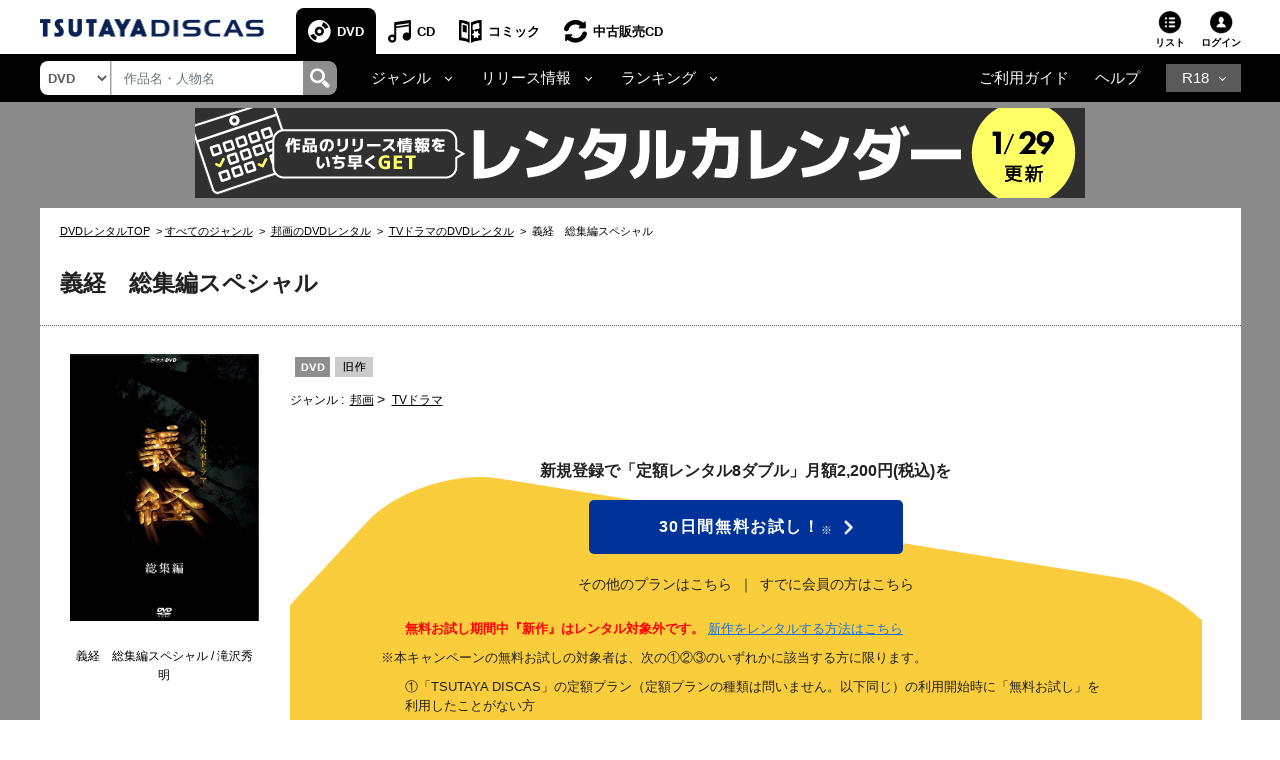

--- FILE ---
content_type: text/html;charset=Windows-31J
request_url: https://movie-tsutaya.tsite.jp/netdvd/dvd/goodsDetail.do?titleID=0087556777
body_size: 33997
content:












































<?xml version="1.0" encoding="Windows-31J"?>
<!DOCTYPE html PUBLIC "-//W3C//DTD XHTML 1.0 Strict//EN" "http://www.w3.org/TR/xhtml1/DTD/xhtml1-strict.dtd">
<html xmlns="http://www.w3.org/1999/xhtml" xmlns:og="http://ogp.me/ns#" xmlns:fb="https://www.facebook.com/2008/fbml" lang="ja" xml:lang="ja" dir="ltr">
    <head profile="http://purl.org/net/ns/metaprof">
    	<!-- webtru tag START-->
<script src="https://cmp.datasign.co/v2/db111e5a69/cmp.js" async></script>
<!-- webtru tag END-->

    	







<!-- Google Tag Manager -->
<script>(function(w,d,s,l,i){w[l]=w[l]||[];w[l].push({'gtm.start':
new Date().getTime(),event:'gtm.js'});var f=d.getElementsByTagName(s)[0],
j=d.createElement(s),dl=l!='dataLayer'?'&l='+l:'';j.async=true;j.src=
'https://www.googletagmanager.com/gtm.js?id='+i+dl;f.parentNode.insertBefore(j,f);
})(window,document,'script','dataLayer','GTM-PBSGJZH');</script>
<!-- End Google Tag Manager -->

        
        


<meta http-equiv="X-UA-Compatible" content="IE=edge"/>



<link rel="shortcut icon" href="/common/images/favicon.ico">
<link rel="apple-touch-icon" href="/common/images/homeicon.png">


        
        <meta http-equiv="Content-Type" content="text/html; charset=Windows-31J" />
        <meta http-equiv="Content-Style-Type" content="text/css" />
        <meta http-equiv="Content-Script-Type" content="text/javascript" />
        <meta http-equiv="imagetoolbar" content="no" />
        <meta name="viewport" content="width=device-width">

        
        
        

        
        
        

        
        <meta property="og:title" content="義経　総集編スペシャル"/>
        <meta property="og:type" content="movie"/>
        <meta property="og:url" content="https://movie-tsutaya.tsite.jp/netdvd/dvd/goodsDetail.do?titleID=0087556777"/>
        <meta property="og:image" content="https://www.discas.net/img/jacket/167/556/r167556777MX.jpg"/>
        <meta property="fb:app_id" content="525148320835122"/>
        <meta property="og:site_name" content="ツタヤディスカス/TSUTAYA DISCAS - 宅配DVDレンタル"/>
        <meta property="og:locale" content="ja_JP"/>
        <meta name="twitter:card" value="summary"/>
        <meta name="twitter:title" content="義経　総集編スペシャル"/>
        <meta name="twitter:image" content="https://www.discas.net/img/jacket/167/556/r167556777MX.jpg"/>


        
            
                
                
                <meta name="og:description" content="滝沢秀明、松平健、上戸彩らが共演したNHK大河ドラマ「義経」の総集編第1巻。源氏と平家が覇権を争った平安時代末期。一条の輝きを放ち、非業の死を遂げた悲劇の英雄・源義経の美しくも切ない31年の生涯を描く。第1部「義経誕生」を収録。" />
                <meta name="twitter:description" content="滝沢秀明、松平健、上戸彩らが共演したNHK大河ドラマ「義経」の総集編第1巻。源氏と平家が覇権を争った平安時代末期。一条の輝きを放ち、非業の死を遂げた悲劇の英雄・源義経の美しくも切ない31年の生涯を描く。第1部「義経誕生」を収録。" />
                
                <meta name="keywords" content="義経　総集編スペシャル,DVD,映画,ツタヤディスカス,TSUTAYA DISCAS,宅配レンタル,無料お試し" />
                <meta name="description" content="TSUTAYA DISCASなら『義経　総集編スペシャル』が借りられる。入会金・送料・延滞金無料！ネットで宅配DVDレンタルするなら、ツタヤディスカス/TSUTAYA DISCAS。新規ご登録で無料お試し！" />
                
                    <title>【滝沢秀明主演】義経 総集編スペシャル 3 | 宅配DVDレンタルのTSUTAYA DISCAS</title>
                
            
            
        








        <meta http-equiv="X-UA-Compatible" content="IE=Edge">

        <link rel="shortcut icon" href="/common/images/favicon.ico">
        <link rel="apple-touch-icon" href="/common/images/homeicon.png">
        <link rel="stylesheet" href="//img.discas.net/css/cosmo_common/js_modules.css" type="text/css">
		<link rel="stylesheet" href="/css/discas/css/font-noto-sans-jp/css/noto-sans-jp.css"/>
		<link rel="stylesheet" href="https://www.discas.net/netdvd/css/discas/css/dvd/dvd_detail.css?20251009" type="text/css"/>
		<link rel="stylesheet" href="https://www.discas.net/netdvd/css/discas/css/social_share.css?20251009" type="text/css"/>
		<link rel="stylesheet" href="https://www.discas.net/netdvd/css/discas/css/dvd/dvd_detail_login.css" type="text/css"/>
		<link rel="stylesheet" href="https://www.discas.net/netdvd/css/discas/css/dvd/dvd_detail_2_login.css?20240520" type="text/css"/>
		<link rel="stylesheet" href="https://www.discas.net/netdvd/css/discas/css/dvd/modal.css" type="text/css"/>
		<link rel="stylesheet" href="https://www.discas.net/netdvd/css/discas/css/dvd/dvd_detail_new.css?20230309" type="text/css"/>
		<link rel="stylesheet" href="https://www.discas.net/netdvd/css/discas/css/slide/slide_product_mobile_dvd.css?20220602" type="text/css"/>
		<link rel="stylesheet" href="https://www.discas.net/netdvd/css/discas/css/slide/slide_product_recommend.css?20250326" />
		<link rel="stylesheet" charset="utf8" href="/css/discas/css/slick-1.5.9/slick.min.css" type="text/css">
		<script src="//ajax.googleapis.com/ajax/libs/jquery/1.11.0/jquery.min.js"></script>
		<script>window.jQuery || document.write('<script src="/js/cosmo_common/scripts/lib/jquery-1.11.0.min.js"><\/script>')</script>
		<script src="//img.discas.net/js/cosmo_common/ua.js"></script>
		<script src="//img.discas.net/js/cosmo_common/common.js?20210114"></script>
		<meta name="viewport" content="width=device-width initial-scale=1.0,maximum-scale=1.0"/>
<link rel="stylesheet" href="/css/discas/css/font-awesome-5.14.0/css/all.min.css"/>
<link rel="stylesheet" href="https://www.discas.net/netdvd/css/discas/css/bootstrap-4.5.0.min.css"/>
<link rel="stylesheet" href="https://www.discas.net/netdvd/css/discas/css/common.css?20260115"/>

<script src="https://www.discas.net/netdvd/js/discas/js/dis_library/jquery-3.5.1.slim.min.js"></script>
<script src="https://www.discas.net/netdvd/js/discas/js/dis_library/jquery-3.4.1.js"></script>
<script src="https://www.discas.net/netdvd/js/discas/js/dis_library/popper-1.16.0.min.js"></script>
<script src="https://www.discas.net/netdvd/js/discas/js/dis_library/bootstrap-4.5.0.min.js"></script>

		<script type="text/javascript" src="https://www.discas.net/netdvd/js/discas/js/mobile-rateit.js"></script>
		<link rel="stylesheet" href="https://www.discas.net/netdvd/css/discas/css/plan_introduction.css?20240919" type="text/css"/>
		<link rel="stylesheet" href="https://www.discas.net/netdvd/css/discas/css/dvd/dvd_detail_renew.css?20250909" type="text/css"/>
		<script type="text/javascript" src="//img.discas.net/js/dis_common/rating_disp_control.js"></script>
		<script type="text/javascript" src="https://www.discas.net/netdvd/js/discas/js/mobile.js"></script>





        <script type="text/javascript" src="//img.discas.net/js/dis_common/discasInputConfirm.js"></script>
        <script type="text/javascript" src="//img.discas.net/js/dis_page/discasDetail.js?20220210"></script>

        <script type="text/javascript" src="//img.discas.net/js/dis_common/ttv_app.js"></script>


		
		
		
				<link rel="canonical" href="https://movie-tsutaya.tsite.jp/netdvd/dvd/goodsDetail.do?titleID=0087556711">
		




        


        
        <script type="text/javascript">
            
            function formReviewWindowPC(type) {
            	if (type == 'start') {
            		$('#stopPostInput').off("click");
            		document.getElementById('reviewFromInputForm').reset();
            		document.getElementById('reviewFromInput').style.display = 'none';
            		document.getElementById('reviewFromStart').style.display = 'block';
            		document.getElementById('reviewFromConfirm').style.display = 'none';
            	} else if (type == 'input') {
            		$('#stopPostConfirm').off("click");
            		document.getElementById('reviewFromInput').style.display = 'block';
            		document.getElementById('reviewFromStart').style.display = 'none';
            		document.getElementById('reviewFromConfirm').style.display = 'none';
            	} else if (type == 'confirm') {
            		if (formReviewSubmit()) {
            			document.getElementById('reviewFromInput').style.display = 'none';
                		document.getElementById('reviewFromStart').style.display = 'none';
                		document.getElementById('reviewFromConfirm').style.display = 'block';
            		}
            	}
            }
            function selectSeriesTabMb(type) {
            	if (type == 'dvd') {
            		jQuery('#mbSeriesTabListDvd').addClass("current");
            		jQuery('#mbSeriesTabBodyDvd').addClass("current");
            		jQuery('#mbSeriesTabListBd').removeClass("current");
            		jQuery('#mbSeriesTabBodyBd').removeClass("current");
            	} else if (type = 'bd') {
            		jQuery('#mbSeriesTabListDvd').removeClass("current");
            		jQuery('#mbSeriesTabBodyDvd').removeClass("current");
            		jQuery('#mbSeriesTabListBd').addClass("current");
            		jQuery('#mbSeriesTabBodyBd').addClass("current");
            	}
            }
            function selectSeriesTab(type){
                if(type == 'dvd'){
                    jQuery('#seriesTabListDvd').addClass("current");
                    jQuery('#seriesTabBodyDvd').addClass("current");
                    jQuery('#seriesTabListBd').removeClass("current");
                    jQuery('#seriesTabBodyBd').removeClass("current");
                    jQuery('#rentalTabListVod').removeClass("current");
                    jQuery('#rentalTabBodyVod').removeClass("current");

                    jQuery('.favoriteButton').find("input[name='selGoodsIdx']").attr("value", "0");
                    jQuery('.favoriteButton').find("input[name='seriesPageNo']").attr("value",
                            jQuery('.favoriteButton').find("input[name='dvdPage']").attr("value")
                            );
                }else if(type == 'bd'){
                    jQuery('#seriesTabListDvd').removeClass("current");
                    jQuery('#seriesTabBodyDvd').removeClass("current");
                    jQuery('#seriesTabListBd').addClass("current");
                    jQuery('#seriesTabBodyBd').addClass("current");
                    jQuery('#rentalTabListVod').removeClass("current");
                    jQuery('#rentalTabBodyVod').removeClass("current");

                    jQuery('.favoriteButton').find("input[name='selGoodsIdx']").attr("value", "1");
                    jQuery('.favoriteButton').find("input[name='seriesPageNo']").attr("value",
                            jQuery('.favoriteButton').find("input[name='bdPage']").attr("value")
                            );
                }else if(type == 'vod'){
                    jQuery('#rentalTabListDvd').removeClass("current");
                    jQuery('#rentalTabBodyDvd').removeClass("current");
                    jQuery('#rentalTabListBd').removeClass("current");
                    jQuery('#rentalTabBodyBd').removeClass("current");
                    jQuery('#rentalTabListVod').addClass("current");
                    jQuery('#rentalTabBodyVod').addClass("current");

                    jQuery('.favoriteButton').find("input[name='selGoodsIdx']").attr("value", "2");
                    jQuery('.favoriteButton').find("input[name='seriesPageNo']").attr("value",
                    		jQuery('.favoriteButton').find("input[name='vodPage']").attr("value")
                    		);
                }
            }

            
            function selectRentalTab(type){
                if(type == 'dvd'){
                    if(jQuery('#seriesTabListDvd').length == 0){
                        
                        jQuery('#seriesTabListBd').addClass("current");
                        jQuery('#seriesTabBodyBd').addClass("current");
                    }else{
                        
                        jQuery('#seriesTabListDvd').addClass("current");
                        jQuery('#seriesTabBodyDvd').addClass("current");
                    }
                    jQuery('#seriesTabListVod').removeClass("current");
                    jQuery('#seriesTabBodyVod').removeClass("current");

                    jQuery('.favoriteButton').find("input[name='selGoodsIdx']").attr("value", "0");
                    jQuery('.favoriteButton').find("input[name='seriesPageNo']").attr("value",
                            jQuery('.favoriteButton').find("input[name='dvdPage']").attr("value")
                            );
                }else if(type == 'vod'){
                    jQuery('#seriesTabListDvd').removeClass("current");
                    jQuery('#seriesTabBodyDvd').removeClass("current");
                    jQuery('#seriesTabListBd').removeClass("current");
                    jQuery('#seriesTabBodyBd').removeClass("current");
                    jQuery('#seriesTabListVod').addClass("current");
                    jQuery('#seriesTabBodyVod').addClass("current");

                    jQuery('.favoriteButton').find("input[name='selGoodsIdx']").attr("value", "2");
                    jQuery('.favoriteButton').find("input[name='seriesPageNo']").attr("value",
                            jQuery('.favoriteButton').find("input[name='vodPage']").attr("value")
                            );
                }
            }
            
        </script>
        
        <!-- add css for shorting title-text and image's caption when they're too long.  -->
        
        <style type="text/css" >
        	.c_product-detail .c_tit_lv4 .title-text.text-shorten{
				 text-overflow:ellipsis;
				 width:20em;
				 overflow:hidden;
				 white-space:nowrap;
				 display:inline-block;
				 vertical-align:bottom;
			}
				
			.c_product-thumb_img .c_mt5 .title-text.text-shorten{
				 text-overflow:ellipsis;
				 width:15em;
				 overflow:hidden;
				 white-space:nowrap;
				 display:inline-block;
				 vertical-align:bottom;
			}
        </style>
        
        <script language="javascript" type="text/javascript">
			var click_count=0;
			function click_check(submitBtn, form){
				click_count++;
				var objectBtn = $.find(submitBtn);
				if (click_count < 2){
					if (objectBtn.length > 0 ) {
						$(submitBtn).prop("disabled", true);
					}
					if ($(form)[0] != null) {
						$(form)[0].submit();
					}
					return true;
				}
				else {
					return false;
				}
			}
			window.addEventListener("pageshow", (event) => {
				click_count = 0;
			});
		</script>
		
		
		<!-- rToaster -->
		<script type="text/javascript">
		  var rt_data = {
		    user_id: "",
	    	// 閲覧情報の学習
	    	track_item_code: "0087556777",
	    	// カテゴリフィルタ
	    	recommend_category: [
				"邦画",
				"TVドラマ",
				"ＮＨＫ大河ドラマ",
				"旧作",
				"1"
			]
		  };
		</script>
		<script type="text/javascript">
			$(document).ready(function() {
				$(".adv-promotion-price a img").click(function() {
					var alt = this.getAttribute("alt") ? this.getAttribute("alt") : "";
					executeBannerGATag(alt);
				});
			});
		</script>
		<script type="text/javascript">!function(r,t,j,s){(j=r.createElement(t)).type="text/javascript",
			j.async=!0,j.charset="utf-8",j.src="//js.rtoaster.jp/RTA-274f-3a8fc2e5c4b9/rt.js",
			(s=r.getElementsByTagName(t)[0]).parentNode.insertBefore(j,s)
			}(document,"script")</script>
    </head>
<body>
<!-- Google Tag Manager (noscript) -->
<noscript><iframe src="https://www.googletagmanager.com/ns.html?id=GTM-PBSGJZH"
height="0" width="0" style="display:none;visibility:hidden"></iframe></noscript>
<!-- End Google Tag Manager (noscript) -->
<div class="layout-body">







 <input type="hidden" name="isUseNewDheader" value="true" />
 <input type="hidden" name="isAlliance" value="false" />
 
 
 	






















<script type="text/javascript">
	var objGA4CdTrailer = {event:'header_reusecd_reusecd'};
	var objGA4AdlTrailer = {event:'header_reusecd_reuser18'};
</script>


<link rel="stylesheet" href="https://www.discas.net/netdvd/css/reuse/style_07.css?20240904" type="text/css" />
<link rel="stylesheet" href="https://www.discas.net/netdvd/css/reuse/style_09.css" type="text/css" />


<!-- CSS for ALert sizeWishlistItems -->
<link rel="stylesheet" href="https://www.discas.net/netdvd/css/discas/css/alert_wishlist.css?20250924">

<link rel="stylesheet" charset="utf8" href="/css/discas/css/slick-1.5.9/slick-theme.min.css" type="text/css">
<link rel="stylesheet" charset="utf8" href="/css/discas/css/slick-1.5.9/slick.min.css" type="text/css">

<link rel="apple-touch-icon-precomposed" href="https://www.discas.net/apple-touch-icon-precomposed.png"/>

<!-- Css for header new -->
<link rel="stylesheet" href="https://www.discas.net/netdvd/css/discas/css/top/header_new.css?20251119" type="text/css">
<noscript>
	<div class="c_noscript">
		<div class="c_inner">このサイトはjavascriptを使用しています。javascriptをOnにしてサイトをご覧いただくようにお願いいたします。</div>
	</div>
</noscript>
<header class="td-header normal">
	<section id="headerNavbar1" data-navid="tsutaya" data-siteid="movie" data-internal="1" data-hide-adult="1" data-collapsed="0" class="dropdown dropdown-hover-mobile header-user_tnav wrsp-wrap">
		<!-- Remove servicer menu in header top left SP view -->
	</section>
	
		<div class="td-header_inner_wrapper">
			<div class="td-header_inner">
				
					<!-- Logo-->
					
						
							<p class="logo">
								<a href="https://movie-tsutaya.tsite.jp/netdvd/dvd/top.do"><img src="/images/discas/header-footer/logo-discas.png" alt="TSUTAYA DISCAS ロゴ"></a>
							</p>
						
					
				
				<!-- Bootstrap Collapse - PC-->
					
						













	<nav class="td-header_nav">
		<ul>
			<li class="--dvd --current
">
				<a href="https://movie-tsutaya.tsite.jp/netdvd/dvd/top.do" title="DVD・ブルーレイ">DVD</a>
			</li>
			<li class="--cd">
				<a href="https://movie-tsutaya.tsite.jp/netdvd/cd/top.do" title="CD">CD</a>
			</li>
			<li class="--comic">
				<a href="https://movie-tsutaya.tsite.jp/netdvd/topComic.do" class="header-menu-item" title="コミック">コミック</a>
			</li>        
			<li class="--reuse">
				<a href="https://movie-tsutaya.tsite.jp/netdvd/reuseCd/topCd.do" title="中古販売CD" onclick="executeEventOnlyGATag(objGA4CdTrailer)">中古販売CD</a>
			</li>
			<!-- Make the same logic show R18 icon from PC view to SP view --> 
			
				<li class="--other">
					<a href="http://movie.tsutaya-adult.com/netdvd/adl/top.do" title="R18">R18</a>
				</li>
			
		</ul>
	</nav>


					
				<div class="td-header_helper">
					<ul>
						
							<li class="--list">
							
								
									
										<a href="https://www.discas.net/netdvd/wish/list.do?pageSelect=input_2">リスト<i id="alertWishlistIcon" class="fa fa-exclamation" style="color:red; display:none;" aria-hidden="true"></i></a>
									
								
							
							</li>
						
					
						
						<li class="--login">
							
















	
			<div class="td-header_helper_login">
				<a class="js-toggle">ログイン</a>
				<div class="td-header_helper_inner --login js-toggle-box">
					<form name="GoodsTopForm" method="post" action="https://www.discas.net/netdvd/smtN.do?pT=0&sc_int=movie_dvd_header_login&amp;pT=0" style="margin-bottom: 0px;" id="topLoginLink"><input type="hidden" name="org.apache.struts.taglib.html.TOKEN" value="e1ece84b705a581e2aa0be283cdf904d">
						<input type="hidden"  name="headerLogin" value="1" />
						<input type="hidden"  name="prevLoginUrl" value="/dvd/goodsDetail.do" />
						<input type="hidden"  name="prevLoginParam" value="titleID=0087556777" />
					</form>
					<ul class="td-header_helper_login-btn">
						<li class="--regist">
							
								<a href="https://www.discas.net/netdvd/entrance/campaign257.html">会員登録</a>
							
						</li>
						<li class="--login"><a href="javascript:void(0);" onclick="document.getElementById('topLoginLink').submit();">ログイン</a></li>
					</ul>
					
<link rel="stylesheet" href="https://www.discas.net/netdvd/css/discas/css/app_download/app_download.css"/>

    <div class="rental_menu_bnr">
        <a id="downloadAppMenu"><img src="/images/discas/images/bnr_registration_app.png" alt="TSUTAYA DISCAS 公式アプリ ダウンロードはこちら"/></a>
        <div class="l-appdownload-Btn" id="disapp_download"></div>
    </div>
    <script src="https://www.discas.net/netdvd/js/discas/js/app_download/app_download_header.js?20240718"></script>

				</div>
			</div>
	

						</li>
					</ul>
				</div>
			</div>
		</div>
		<!-- Comment user popup default -->
	
	<div class="td-header_bottom_wrapper">
		<div class="td-header_bottom">
			
				
					
						

















<script>
	// Get element (using querySelector to get both IDs)
	function getSearchBoxElement() {
		return document.getElementById('search-box') || document.getElementById('search-box-sp');
	}
	
	// Function to change ID based on screen size
	function updateSearchBoxId() {
		 const ele = getSearchBoxElement();
		 
		 if (!ele) {
			return; // Check if element exists
		 }
		 
		 if (window.innerWidth >= 992) {
			// PC View: change to id="search-box"
			if (ele.id !== 'search-box') {
				ele.id = 'search-box';
			}
		 } else {
			// SP View: change to id="search-box-sp"
			if (ele.id !== 'search-box-sp') {
				ele.id = 'search-box-sp';
			}
		 }
	}
	
	// Wait for DOM to be fully loaded before running
	if (document.readyState === 'loading') {
		document.addEventListener('DOMContentLoaded', updateSearchBoxId);
	} else {
		// DOM already loaded
		updateSearchBoxId();
	}
	
	// Run when window is resized
	window.addEventListener('resize', updateSearchBoxId);
</script>
<div class="td-header_search">
	<select id="dropdown-types" class="form-control float-left">
		
			<option value="goodsdvd" selected
>DVD</option>
			<option value="goodscd" >CD</option>
			<option value="goodscmc" >コミック</option>
			<option value="goodsreusecd" >中古販売CD</option>
		
	</select>
	<div class="td-header_search_box">
		<input type="text" class="form-control my-0 py-1" value="" name="k" id="search-box" onkeydown="if(event.keyCode == 13){searchKeyWordDo();}" placeholder="作品名・人物名">
		<div class="input-group-append">
			<a style="text-decoration: none; cursor: pointer;" class="link-search-header" onclick="searchKeyWordDo();">
				<span class="icon_search"><img src="/images/discas/header-footer/icon-search.png" alt="検索"/></span>
			</a>
		</div>
	</div>
</div>

					
					













<script type="text/javascript">
	var objGA4Trailer = {event:'header_reusecd_reuser18'};
</script>
<div class="td-header_bottom_nav">
	<!-- Collapse -->
		<ul>
			
			
				<li class="--dropdown">
					<a id="navbarDropdownMenuLinkGenre" href="#" role="button" data-toggle="dropdown" aria-haspopup="true" aria-expanded="false" data-target='{"classDropdownMenu":"dropdown-toggle-1","classMenu":"dropdown-menu-1"}' class="js-toggle">ジャンル</a>
					<div aria-labelledby="navbarDropdownMenuLinkGenre" class="td-header_dropdown --genre js-toggle-box ">
						<button class="td-header_close js-toggle-close"><img src="/images/discas/images/common/btn-close.png" alt="Image"></button>
						<ul>
							<li class="--title">
								<a href="https://movie-tsutaya.tsite.jp/netdvd/dvd/genreAll.do" class="dropdown-item" title="すべてのジャンル">すべてのジャンル</a>
							</li>
						</ul>
						<div class="td-header_dropdown_column">
							<ul>
								<li>
									<a href="https://movie-tsutaya.tsite.jp/netdvd/dvd/searchDvdBd.do?g=00001&amp;pT=0" class="--title" title="洋画">洋画</a>
									<ul class="td-header_bottom_nav_inlist">
										<li><a href="https://movie-tsutaya.tsite.jp/netdvd/dvd/searchDvdBd.do?g=00001,00010&amp;pT=0" title="アクション">アクション</a></li>
										<li><a href="https://movie-tsutaya.tsite.jp/netdvd/dvd/searchDvdBd.do?g=00001,00011&amp;pT=0" title="ドラマ">ドラマ</a></li>
										<li><a href="https://movie-tsutaya.tsite.jp/netdvd/dvd/searchDvdBd.do?g=00001,00050&amp;pT=0" title="サスペンス">サスペンス</a></li>
										<li><a href="https://movie-tsutaya.tsite.jp/netdvd/dvd/searchDvdBd.do?g=00001,00016&amp;pT=0" title="SF">SF</a></li>
										<li><a href="https://movie-tsutaya.tsite.jp/netdvd/dvd/searchDvdBd.do?g=00001,00015&amp;pT=0" title="ホラー">ホラー</a></li>
										<li><a href="https://movie-tsutaya.tsite.jp/netdvd/dvd/searchDvdBd.do?g=00001,00063&amp;pT=0" title="コメディ">コメディ</a></li>
									</ul>
								</li>
								<li><a href="https://movie-tsutaya.tsite.jp/netdvd/dvd/searchDvdBd.do?g=00014&amp;pT=0" class="--title" title="海外TVドラマ">海外TVドラマ</a></li>
								<li><a href="https://movie-tsutaya.tsite.jp/netdvd/dvd/searchDvdBd.do?g=00008&amp;pT=0" class="--title" title="HOWTO">HOWTO</a></li>
								<li>
									
										
											<a href="http://movie.tsutaya-adult.com/netdvd/adl/top.do" class="--title" title="R18 宅配レンタル">R18 宅配レンタル</a>
										
									
								</li>
							</ul>
							<ul>
								<li>
									<a href="https://movie-tsutaya.tsite.jp/netdvd/dvd/searchDvdBd.do?g=00002&amp;pT=0" class="--title" title="邦画">邦画</a>
									<ul class="td-header_bottom_nav_inlist">
										<li><a href="https://movie-tsutaya.tsite.jp/netdvd/dvd/searchDvdBd.do?g=00002,00010&amp;pT=0" title="アクション">アクション</a></li>
										<li><a href="https://movie-tsutaya.tsite.jp/netdvd/dvd/searchDvdBd.do?g=00002,00011&amp;pT=0" title="ドラマ">ドラマ</a></li>
										<li><a href="https://movie-tsutaya.tsite.jp/netdvd/dvd/searchDvdBd.do?g=00002,00017&amp;pT=0" title="TVドラマ">TVドラマ</a></li>
										<li><a href="https://movie-tsutaya.tsite.jp/netdvd/dvd/searchDvdBd.do?g=00002,00015&amp;pT=0" title="ホラー">ホラー</a></li>
										<li><a href="https://movie-tsutaya.tsite.jp/netdvd/dvd/searchDvdBd.do?g=00002,00016&amp;pT=0" title="SF">SF</a></li>
										<li><a href="https://movie-tsutaya.tsite.jp/netdvd/dvd/searchDvdBd.do?g=00002,00011,00059&amp;pT=0" title="エロティック">エロティック</a></li>
									</ul>
								</li>
								<li><a href="https://movie-tsutaya.tsite.jp/netdvd/dvd/searchDvdBd.do?g=00013&amp;pT=0" class="--title" title="アジアTVドラマ">アジアTVドラマ</a></li>
								<li><a href="https://movie-tsutaya.tsite.jp/netdvd/dvd/searchDvdBd.do?g=00008,00025&amp;pT=0" class="--title" title="お笑い">お笑い</a></li>
								<li>
									
										
											<a href="https://a.discastv.jp/" class="--title">R18 動画配信</a>
										
									
								</li>
							</ul>
							<ul>
								<li>
									<a href="https://movie-tsutaya.tsite.jp/netdvd/dvd/searchDvdBd.do?g=00005&amp;pT=0" class="--title" title="アニメ">アニメ</a>
									<ul class="td-header_bottom_nav_inlist">
										<li><a href="https://movie-tsutaya.tsite.jp/netdvd/dvd/searchDvdBd.do?g=00005,00021&amp;pT=0" title="オリジナルアニメ">オリジナルアニメ</a></li>
										<li><a href="https://movie-tsutaya.tsite.jp/netdvd/dvd/searchDvdBd.do?g=00005,00020&amp;pT=0" title="キッズビデオ">キッズビデオ</a></li>
										<li><a href="https://movie-tsutaya.tsite.jp/netdvd/dvd/searchDvdBd.do?g=00005,00125&amp;pT=0" title="ディズニー">ディズニー</a></li>
										<li><a href="https://movie-tsutaya.tsite.jp/netdvd/dvd/searchDvdBd.do?g=00005,00018&amp;pT=0" title="特撮">特撮</a></li>
										<li><a class="none-style"></a></li>
										<li><a class="none-style"></a></li>
									</ul>
								</li>
								<li>
									<a href="https://movie-tsutaya.tsite.jp/netdvd/dvd/searchDvdBd.do?g=00006&amp;pT=0" class="--title" title="スポーツ">スポーツ</a>
								</li>
								<li>
									
										<a href="https://movie-tsutaya.tsite.jp/netdvd/dvd/searchDvdBd.do?g=00161,00325&amp;pT=0" class="--title" title="グラビアアイドル">グラビアアイドル</a>
									
								</li>
							</ul>
						</div>
					</div>
				</li>
				<li class="--dropdown">
					<a id="navbarDropdownMenuLinkRelease" href="#" role="button" data-toggle="dropdown" aria-haspopup="true" aria-expanded="false" data-target='{"classDropdownMenu":"dropdown-toggle-2","classMenu":"dropdown-menu-2"}' class="js-toggle">リリース情報</a>
					<div aria-labelledby="navbarDropdownMenuLinkRelease" class="td-header_dropdown js-toggle-box">
						<button class="td-header_close js-toggle-close">
							<img src="/images/discas/images/common/btn-close.png" alt="Image">
						</button>
						<ul>
							<li><a href="https://movie-tsutaya.tsite.jp/netdvd/dvd/searchDvdBd.do?sk=discas_movie_soon&amp;pT=0" title="近日リリース">近日リリース</a></li>
							<li><a href="https://movie-tsutaya.tsite.jp/netdvd/dvd/searchDvdBd.do?sk=discas_movie_new&amp;pT=0" title="新作">新作</a></li>
							<li><a href="https://movie-tsutaya.tsite.jp/netdvd/dvd/searchDvdBd.do?sk=discas_movie_recent&amp;pT=0" title="準新作">準新作</a></li>
							<li><a href="https://movie-tsutaya.tsite.jp/netdvd/dvd/searchDvdBd.do?sk=discas_movie_old&amp;pT=0" title="旧作">旧作</a></li>
						</ul>
					</div>
				</li>
				<li class="--dropdown">
					<a id="navbarDropdownMenuLinkRanking" href="#" role="button" data-toggle="dropdown" aria-haspopup="true" aria-expanded="false" data-target='{"classDropdownMenu":"dropdown-toggle-3","classMenu":"dropdown-menu-3"}' class="js-toggle">ランキング</a>
					<div aria-labelledby="navbarDropdownMenuLinkRanking" class="td-header_dropdown js-toggle-box ">
						<button class="td-header_close js-toggle-close"><img src="/images/discas/images/common/btn-close.png" alt="Image"></button>
						<ul>
							<li><a href="https://movie-tsutaya.tsite.jp/netdvd/dvd/hotrankingTopWeekly.do?page=1" title="週間レンタルランキング">週間レンタルランキング</a>  </li>
							<li><a href="https://movie-tsutaya.tsite.jp/netdvd/dvd/hotrankingTopMonthly.do?page=1" title="月間レンタルランキング">月間レンタルランキング</a>  </li>
							<li><a href="https://movie-tsutaya.tsite.jp/netdvd/dvd/hotrankingTopTotal.do?page=1" title="累計レンタルランキング">累計レンタルランキング</a>  </li>
							<li><a href="https://movie-tsutaya.tsite.jp/netdvd/dvd/hotrankingGenreWeekly.do?genreID=00001" title="ジャンル別レンタルランキング">ジャンル別レンタルランキング</a>  </li>
							<li><a href="https://movie-tsutaya.tsite.jp/netdvd/dvd/hotrankingReviewTotal.do?page=1" title="レビュー投稿数ランキング">レビュー投稿数ランキング</a>  </li>
							<li><a href="https://movie-tsutaya.tsite.jp/netdvd/dvd/hotrankingGenerationTotal.do?id1=0&rtype=23" title="世代別レンタルランキング">世代別レンタルランキング</a></li>
						</ul>
					</div>
				</li>
			 

			
			 

			
			 

			
			 

			
			 


			
			 

			
			 

			
			
		</ul>
</div>
<div class="td-header_bottom_helper nav-link">		
		<ul>
			<li class="guide">
				
					
						<a href="https://www.discas.net/netdvd/dcp/guide/top.html?pT=0">ご利用ガイド</a>
					
				
			</li>
			<li class="help">
				<a href="https://ssl.help.tsite.jp/?site_domain=qa-discas">ヘルプ</a>
			</li>
			
			
				<li class="--other">
					<a id="navbarDropdownMenuLinkR18" class="js-toggle" href="#" role="button" data-toggle="dropdown" aria-haspopup="true" aria-expanded="false" data-target='{"classDropdownMenu":"dropdown-toggle-r18","classMenu":"dropdown-menu-r18"}'>R18</a>
					<div aria-labelledby="navbarDropdownMenuLinkR18" class="td-header_dropdown --r18 js-toggle-box">
					<button class="td-header_close js-toggle-close"><img src="/images/discas/images/common/btn-close.png" alt="Image"></button>
					<ul>
						<li>
							
								<a href="https://movie.tsutaya-adult.com/netdvd/adl/top.do" title="R18 宅配レンタル">R18 宅配レンタル</a>
							
						</li>
						<li>
							
								<a href="https://a.discastv.jp/">R18 動画配信</a>
							
						</li>
						<li>
							<a href="https://movie.tsutaya-adult.com/netdvd/reuseAdl/topAdl.do" title="R18 中古販売" onclick="executeEventOnlyGATag(objGA4Trailer)">R18 中古販売</a>
						</li>
						<li>
							
								<a class="head_search-menu_content-btn" href="https://www.discas.net/components/entrance/adult_planlist/?sc_int=adult_header_nav_plan&pT=1">
									<img src="https://movie-tsutaya.tsite.jp/images/discas/images/common/logo_adult_new_ttv.svg?20251120" alt="TSUTAYA R18"><span>新規登録はこちら</span>
								</a>
							
						</li>
					</ul>
					</div>
				</li>
			
		</ul>
</div>

				
			
		</div>
		
			<script type="text/javascript">
				$(document).ready(function() {
					$(".layout-body .banner-mobile img").click(function() {
						executeBannerGATag(this.getAttribute("alt") || "");
					});
				});
			</script>
			<div class="banner-mobile">
				

















































	
	
	



















	
	
	
	
	
	
	
	
	
	
	
	
	
	

	
	
		
	
	
	
	
	
	
	
	
	
    
	
	
	
	

	
	
	
	

	
	
	
	
	











	

	
	
	
	

	
		
		
		
		
		
		
		
		
		
		
			
		

		
			
		

		
		
		
		
										
		
			
				<a href="https://www.discas.net/netdvd/redirectAdv.do?id=9458&adPlace=obi.dvd.guest&amp;pT=0" target="_self"><!-- PC用 -->
<a href="https://movie-tsutaya.tsite.jp/components/dcp/feature/release_calendar/dvd/2602.html?sc_int=movie_dis_obi_discascalendar">
<img src="//img.discas.net/library/dis/img/bnr1718/890_90.jpg" alt="DISCAS宅配レンタル開始カレンダー">
</a>
<!-- /PC用 --><br /></a>
			
			

		
	
	
	
	
	











			</div>
		
	</div>
	<!-- [154013] Alert -->
	<div id="alertHeaderWishlistPopup" style="display: none;" class="add-control">
		<div class="action-close">
			<label class="l-closeBtn" onclick="closeAlert();">×</label>
			<div class="l-alartArea">
				<div class="l-alartContents">
					
					<div class="el-text">
						<p>定額リストに2作品以上の登録がないと発送されません。<br class="dp_sp">借りたい作品をリストに追加しましょう。</p>
					</div>
					
				</div>
			</div><!--/l-alartArea-->
		</div>
	</div>
	
	<!--保有クーポンアラート-->
	

	<script type="text/javascript">
	$(document).ready(function(){
		var alertBlockHeader = document.getElementById('alertHeaderWishlistPopup');
		var alertBlockBodyWishlist = document.getElementById('alertBodyWishPopup');
		var alertIcon = document.getElementById('alertWishlistIcon');
		
		
		openCouponAlert();
	});
	</script>

	<script type="text/javascript">
		var contextPathVar = '/netdvd';
		var comicUrlVar = 'http://movie-tsutaya.tsite.jp/netdvd/comic/searchComic.do?k=';
		var serverNameVar = 'www.discas.net';
	</script>
	<script src="https://www.discas.net/netdvd/js/discas/js/dis_common/header_common.js?20251104"></script>
	
	<script type="text/javascript" src="//img.discas.net/js/tags/aa_tag/aa_addListEvent.js?20220214"></script>
</header>


	<script type="text/javascript">
		$(document).ready(function() {
			$(".layout-body .banner-detail img").click(function() {
				executeBannerGATag(this.getAttribute("alt") || "");
			});
		});
	</script>
	<div class="banner-detail">
		<div class="container text-center container-banner">
			

















































	
	
	



















	
	
	
	
	
	
	
	
	
	
	
	
	
	

	
	
		
	
	
	
	
	
	
	
	
	
    
	
	
	
	

	
	
	
	

	
	
	
	
	











	

	
	
	
	

	
		
		
		
		
		
		
		
		
		
		
			
		

		
			
		

		
		
		
		
										
		
			
				<a href="https://www.discas.net/netdvd/redirectAdv.do?id=9458&adPlace=obi.dvd.guest&amp;pT=0" target="_self"><!-- PC用 -->
<a href="https://movie-tsutaya.tsite.jp/components/dcp/feature/release_calendar/dvd/2602.html?sc_int=movie_dis_obi_discascalendar">
<img src="//img.discas.net/library/dis/img/bnr1718/890_90.jpg" alt="DISCAS宅配レンタル開始カレンダー">
</a>
<!-- /PC用 --><br /></a>
			
			

		
	
	
	
	
	











		</div>
	</div>


	<div style="clear: both" class="clearBoth"></div>

<input type="hidden" name="at" value="20260201081110000" />
<form name="AjaxGoodsInfoParam" style="display:none">
	<input type="hidden" name="shopCode" value="0101" />
	<input type="hidden" name="contextPath" value="/netdvd" />
	<input type="hidden" name="imgRoot" value="/library/dis/img" />
	<input type="hidden" name="authStatus" value="0" />
	<input type="hidden" name="popupEnable" value="1" />
	<input type="hidden" name="popupEnableCookie" value="1" />
	<input type="hidden" name="waitTime1" value="1000" />
	<input type="hidden" name="waitTime2" value="1000" />
</form>

<input type="hidden" name="loginToken" id="loginToken" value="">
<input type="hidden" name="tsutayaPremimum" id="tsutayaPremimum" value="">



<script src="https://www.discas.net/netdvd/js/discas/js/main.js"></script>
<script src="https://www.discas.net/netdvd/js/discas/js/mod_discas_tpl.js?20220909"></script>
<script src="https://www.discas.net/netdvd/js/discas/js/mod_discas_tpl_sp_add2.js?20221125"></script>
<script charset="utf-8" src="https://www.discas.net/netdvd/js/discas/js/hammer.min.js"></script>
<script src="https://www.discas.net/netdvd/js/discas/js/sp.js?20250404" charset="utf-8"></script>
<script src="https://www.discas.net/netdvd/js/discas/js/header_nav2.js"></script>
<script type="text/javascript" src="https://www.discas.net/netdvd/js/discas/js/menu.js?20250404" charset="utf-8"></script>


	<script type="text/javascript" src="https://www.discas.net/netdvd/js/discas/js/dvd_top_page.js" charset="utf-8"></script>
	<script type="text/javascript">$('.header-list').attr('title', 'リストを表示する');</script>


<script language="javascript" type="text/javascript" src="//img.discas.net/js/dis_library/dojo.js"></script>
<script language="javascript" type="text/javascript" src="//img.discas.net/js/dis_library/dojo/io/script.js"></script>
<script type="text/javascript" src="https://www.discas.net/netdvd/js/discas/js/dis_common/executeGA4.js?20241021" charset="utf-8"></script>
<script src="https://www.discas.net/netdvd/js/discas/js/popover_login.js?20240430"></script>
<script src="https://www.discas.net/netdvd/js/discas/js/top/header_new.js?20251117_1" defer></script>






	<!-- floating css -->
	<link rel="stylesheet" href="https://www.discas.net/netdvd/css/discas/css/top/floating.css?20240709"/>
	<!-- /floating css -->

	<!-- floating floatingDetail -->
	<div class="floatingDetail">
		<!-- 詳細画面にアプリのバナーを追加する -->
		<div class="app_txtLook">
			<a>アプリで見る</a>
		</div>
		<i class="app-close"><img src="/images/discas/images/icon_close.png" alt="close"></i>
	</div>
	<!-- /floating floatingDetail -->

	<!-- floating js -->
	<script src="https://www.discas.net/netdvd/js/discas/js/top/floating.js?20241119"></script>
	<!-- /floating js -->








    
    
    




    
    
    
    




<!------------------------------------------------------------------------------------------------------------------------------------------------ -->

<div id="dialogLayer"></div>









<form name="GoodsTopForm" method="post" action="https://www.discas.net/netdvd/smtN.do?pT=0" style="margin:0;" id="ttvAppLoginLink"><input type="hidden" name="org.apache.struts.taglib.html.TOKEN" value="e1ece84b705a581e2aa0be283cdf904d">
	<input type="hidden"  name="headerLogin" value="1" />
	<input type="hidden"  name="prevLoginUrl" value="/dvd/goodsDetail.do" />
	<input type="hidden"  name="prevLoginParam" value="titleID=0087556777" />
</form>
<script type="text/javascript">
	if(TtvAppUtil.isIE){
		if (TtvAppUtil.is64BitIE) {
			document.write('<object id="TTVPlugin" classid="clsid:18CEDA48-3251-4EC9-A78A-5A9E0E98A5E9" width="1" height="1" style="visibility: hidden; display: none;" name="TTVPlugin"></object>');
		} else {
			document.write('<object id="TTVPlugin" classid="clsid:A3926B8C-45A8-48B5-B009-2998D6B88FAB" width="1" height="1"  style="visibility: hidden; display: none;" name="TTVPlugin"></object>');
		}
	}
</script>










<div id="dialog_ttvAppUnSupportOs"  class="notesBox" style="display:none;">
	<p class="notesTitle">PCで動画配信をサービスをご利用いただくには、Windows 7またはWindows 8の環境が必要です。</p>
	<p class="notesTxt3">動画配信はサービスに対応したテレビやレコーダ、またはやスマートフォンでのご視聴も可能です。再生環境に関する詳細は、<a href="https://www.discas.net/netdvd/help/gidArtService.do?pT=0">動画配信ガイドページ</a>をご覧ください。</p>
	<p class="notesTxt">※スマートフォンの場合はDISCAS Webサイトから直接TSUTAYA TVアプリを起動することができないため、お手数ですが一度ブラウザを終了してTSUTAYA TVアプリを起動してください。</p>
	<p class="closeBtn"><a href="#"><input type="image" name="" src="//img.discas.net/library/dis/img/btn_pop_close.png" onclick="closeMsgDialog('dialog_ttvAppUnSupportOs');return false;" title="閉じる" alt="閉じる"></a></p>
</div>










<div id="dialog_ttvAppUnSupportBrowser"  class="notesBox" style="display:none;">
	<p class="notesTitle">ご利用中のブラウザでは動画配信サービスをご利用いただけません。</p>
	<p class="notesTxt">ご利用中のコンピュータで動画配信サービスをご利用いただくには、Internet Exolorer, Firefox, またはChromeを使って、DISCAS Webサイトをご利用いただく必要がございます。</p>
	<p class="closeBtn"><a href="#"><input type="image" name="" src="//img.discas.net/library/dis/img/btn_pop_close.png" onclick="closeMsgDialog('dialog_ttvAppUnSupportBrowser');return false;" title="閉じる" alt="閉じる"></a></p>
</div>










<div id="dialog_ttvAppNotInstall"  class="notesBox" style="display:none;">
	<p class="notesTitle">TSUTAYA TV PCアプリがインストールされていないようです。</p>
	<p class="notesTxt">動画再生に必要なソフトウェア(TSUTAYA TV PCアプリ）がご利用中のコンピュータにインストールされていないようです。</p>
	<p class="notesTxt2"><em>以下からインストーラパッケージをダウンロードして、TSUTAYA TV PCアプリをインストールし、<br />
	TSUTAYA TV PCアプリでDISCAS IDを使ってログインしてください。</em></p>
	<div class="btnArea clearfix">
		<ul>
		<li><a href="https://market.tsutaya.com/tsutaya-tv/pc/current/TSUTAYA-TV-setup.exe" class="btnBase sizeM blueBtn">TSUTAYA TV PCアプリをダウンロード<br /><span>（対応OS：Windows8/Windows7）</span></a></li>
		</ul>
		<p class="closeBtn"><a href="#"><input type="image" name="" src="//img.discas.net/library/dis/img/btn_pop_close.png" onclick="closeMsgDialog('dialog_ttvAppNotInstall');return false;" title="閉じる" alt="閉じる"></a></p>
		<p class="notesTxt3">(69.7MB)</p>
	</div>
</div>


<!------------------------------------------------------------------------------------------------------------------------------------------------ -->

<!-- ***** COSMO COMMON - CONTENTS ***** -->
<input type="hidden" id="pageCategory" value="0" />

<div id="goods-detail">
	<section id="container-dvd-detail">
		<div class="row main-container">




                            
               <div class="cosmo_contents-main">
                    <div class="cosmo_contents-main_in">

                        <div class="cosmo_contents-border">
                                
                                </div>
                               </div>
                              </div>
                            

                            <div id="left-content" class="col-md-9 col-lg-9 col-xs-8 left-content">

                                
                                <div class="row top-content">
                                	<ol class="dvd_detail_breadcrumb">
										<li><a href="top.do">DVDレンタルTOP</a></li>
										<li><a href="searchDvdBd.do">すべてのジャンル</a></li>
										
										
										
											
											
											<li>
												<a href="https://movie-tsutaya.tsite.jp/netdvd/dvd/searchDvdBd.do?g=00002">
													邦画のDVDレンタル
												</a>
											</li>
											
										
										
										
										
											
											
											<li>
												<a href="https://movie-tsutaya.tsite.jp/netdvd/dvd/searchDvdBd.do?g=00002%2C00017">
													TVドラマのDVDレンタル
												</a>
											</li>
											<li>
												<span>義経　総集編スペシャル</span>
											</li>
										
									</ol>
                                		
                                        
										<div class="text-without-ranking">
											<h1 class="dvd-detail-good-detail-title">義経　総集編スペシャル</h1>
										</div>
                                </div>
                                
                                <div id="discas-product" class="row discas-product">

                                    
                                    





















    


<input type="hidden" name="at" value="20260201081110000" />




<script type="text/javascript">
	var objGA4Trailer = {event:'yokokuhendougasaisei', category:'DVD', movie_titile_id:'0087556777'};
</script>

<input type="hidden" id="jacketSizeLW" value="0" />
<input type="hidden" id="jacketSizeLH" value="0" />
<div class="col-cart">
	
		
		
		<input type="hidden" id="jacketFileM" value="167/556/r167556777MX.jpg" />
		
			
			<input type="hidden" id="jacketSizeMH" value="283" />
		
		

		
		
		

		
		

		<div class="row cart-img">
			<div>
			
			
				
				
					<p>
						<img src="//img.discas.net/img/jacket/167/556/r167556711L.jpg" id="img-cart-product" alt="義経　総集編スペシャルの画像・ジャケット写真">
					</p>
				
				
			
			<div class="c_product-img_caption" style="text-align: center; margin-top: 5px; margin-bottom: 30px; padding: 2px; max-width: 189px;">
				義経　総集編スペシャル / 滝沢秀明
			</div>
			</div>
		</div>
	
	<div class="rating-content-mb">
		
		
			
			
			
		
		
		
		
		
		
		
		












<script type="text/javascript" src="https://www.discas.net/netdvd/js/discas/js/jquery.rateit.min.js"></script>
<script type="text/javascript" src="https://www.discas.net/netdvd/js/discas/js/mobile-rateit-new.js"></script>

	
	

	
	
		
		
		
			
			

		
		
			
			

			
			
			
				
			
			


			
			
			

			
			
			
			

			
			
				
				
				
				
				
				
				
				

				
				
				

				
				
					
				
				

				<p class="cart-text">
					義経　総集編スペシャル
					
						/NHK大河ドラマ
					
				</p>
				<div id="rating-content" class="rating">
					<div class="text-popup">
						<a class="rateit-login" href="#" style="display:none;">評価を行う</a>
						<a class="rateit-popup" href="#rate-window" data-window="modal" style="display:block;">評価を行う</a>
					</div>
					<div class="rateit" data-rateit-value="2" data-rateit-readonly="true"></div>
				</div>
				<p id="rating-summary">
					<span class="p-text-mobile">平均評価点：&nbsp;<script type="text/javascript">writeTag(createRatingAvgTagSP('img0087556711_avg','345'));</script></span>
				</p>
					
				<div class="fader"></div>
				<div id="rate-window" class="popup">
					<input type="hidden" name="at" value="1"/>
					<div class="popup_holder">
				 		<div class="sub-title bg-black">
							<div class="inner">
								<h2>評価を行う</h2>
							</div>
						</div>
						<div class="a-center">
							<div class="rateit large" data-rateit-value="2.5" data-rateit-starwidth="41" data-rateit-starheight="41"></div>
						</div>
						<ul class="buttons_list_rounded">
							<li><a class="rateit-confirm" href="#">確定</a></li>
						</ul>
						<a class="popup_close" href="#">戻る</a>
					</div>
				</div>
				<script type="text/javascript">
					$(document).ready(function(){
						// only create first tag
						
							
							
								createRatingTagMb('/library/dis/img/ic_evaluation_type_b30.png', 'img0087556711_0', '0087556711', '0', '/netdvd/smtN.do', '/netdvd/webapi/rating/registRating')
								createRatingAvgTagMb('img0087556711_avg', '345')
							
						
						
						
					});
				</script>
				<script type="text/javascript">
					$(document).ready(function(){
						// only create first tag
						
							
							
								createRatingTagMb('/library/dis/img/ic_evaluation_type_b30.png', 'img0087556711_0', '0087556711', '0', '/netdvd/smtN.do', '/netdvd/webapi/rating/registRating')
								createRatingAvgTagMb('img0087556711_avg', '345')
							
							
						
						
						
					});
				</script>
			
		
	


		
		
		
		
		<p class="p-text">
			<a class="js-dtl-trailer-mp4 btn_trailer_l" data-video="" data-toggle="modal" data-target="#videoModal"
					onClick="playTrailer('10048767', '義経　総集編スペシャル', '');"
					href="javascript:void(0);" data-license="">
				
				<span class="btn_trailer_mb_youtube"></span>予告編を検索
			</a>
		</p>
            <div id="social-share-mobile" class="social-share-container mobile">
                <a id="x-share-mobile" href="https://twitter.com/intent/tweet?url=https://movie-tsutaya.tsite.jp/netdvd/dvd/goodsDetail.do?titleID=0087556777" target="_blank" class="social-share-btn x-share-btn mobile">
                    <img src="/images/discas/images/logo_sns_x.png" alt="X" class="social-share-icon x-icon mobile">
                </a>
                <a id="facebook-share-mobile" href="https://www.facebook.com/sharer/sharer.php?u=https://movie-tsutaya.tsite.jp/netdvd/dvd/goodsDetail.do?titleID=0087556777" target="_blank" class="social-share-btn facebook-share-btn mobile">
                    <img src="/images/discas/images/logo_sns_facebook.png" alt="Facebook" class="social-share-icon facebook-icon mobile">
                </a>
            </div>
    </div>

	<div class="row rating-content discas_summary-trailer-mp4">
		
		
		<div class="js-main-trailer-button-block" style="display: block;">
			<p class="p-text">
				<a class="js-dtl-trailer-mp4 btn_trailer_l" data-video="" data-toggle="modal" data-target="#videoModal"
					onClick="executeTrailerGATag(objGA4Trailer);playTrailer('10048767', '義経　総集編スペシャル', '');"
					href="javascript:void(0);" data-license="">
					
					<span class="btn_trailer_pc_youtube"></span>予告編を検索
				</a>
			</p>
		</div>
		
		
		
			
			
			
		
		
		
		
		
		
		
		














	
	

	
	
		
		
		
			
			

		
		
			
			

			
			
			
				
			
			

			
			
			

			
			
			
			

			
			
				
				
				
				
				
				
				
				

				
				
				

				
				
					
				
				

				<p class="p-text">
					<span class="p-text-web">全体の平均評価点：&nbsp;<script type="text/javascript">writeTag(createRatingAvgTag('img0087556711_avg','345'));</script>(5点満点)</span>
				</p>
				<p>
					
					
						<script type="text/javascript">
							
							writeTag(createInterestTag_cosmo(
								'interest0087556711_01',
								'0087556711',
								'0',
								'true',
								'/library/dis/img/ic_forbid_off.png',
								'/library/dis/img/ic_forbid_on.png',
								'/netdvd/smtN.do',
								'/netdvd/webapi/rating/registRating'
							));
						</script>
					

					
					<noscript>
						
						
							<img src="//img.discas.net/library/dis/img/ic_evaluation_type_b30.png">
						
						
						
					</noscript>

					
					<script type="text/javascript">
						
						
							writeTag(createRatingTag_cosmoForAdl('/library/dis/img/ic_evaluation_type_b30.png', 'img0087556711_0', '0087556711', '0', '/netdvd/smtN.do', '/netdvd/webapi/rating/registRating'));
						
						
						
					</script>

					
					
						
							<a href="#reviewRelWorkBar" id="span-4">（<span>1</span>）</a>
						
					
					
				</p>

				
			
		
	

            <div id="social-share-pc" class="social-share-container">
                <a id="x-share-pc" href="https://twitter.com/intent/tweet?url=https://movie-tsutaya.tsite.jp/netdvd/dvd/goodsDetail.do?titleID=0087556777" target="_blank" class="social-share-btn x-share-btn">
                    <img src="/images/discas/images/logo_sns_x.png" alt="X" class="social-share-icon x-icon">
                </a>
                <a id="facebook-share-pc" href="https://www.facebook.com/sharer/sharer.php?u=https://movie-tsutaya.tsite.jp/netdvd/dvd/goodsDetail.do?titleID=0087556777" target="_blank" class="social-share-btn facebook-share-btn">
                    <img src="/images/discas/images/logo_sns_facebook.png" alt="Facebook" class="social-share-icon facebook-icon">
                </a>
            </div>
    </div>
</div>
<div class="modal" id="videoModal" tabindex="-1" role="dialog" aria-labelledby="myModalLabel" aria-hidden="true">
	<div class="modal-dialog">
		<div class="modal-content-video">
			<div class="modal-body">
			</div>
		</div>
	</div>
</div>








<script type="text/javascript">
	var titleName = "";
	var spacePlusYokoku = " 予告";
	var $trig = jQuery(".js-dtl-trailer-mp4");
	var $modal = jQuery(".modal");
	var $body = jQuery(jQuery("#videoModal").find(".modal-body"));
	var videoHTML = '<button type="button" class="close" data-dismiss="modal" aria-label="Close"><span aria-hidden="true">&times;</span></button>';
	videoHTML += '<video class="modal-video" controls controlsList="nodownload" oncontextmenu="return false;" playsinline autoplay>';
	videoHTML += '<source src="" type="video/mp4">';
	videoHTML += '</video>';
	let previousScrollY = 0;

	function playTrailer(cccArtCd, title, trailerVideoUrl) {
		titleName = title;
	}

	$(document).ready(function(){
		showTrailer();
	});

	function showTrailer() {
		document.getElementById('videoModal').style.visibility = 'visible';

		$trig.on("click tap", function(e) {
			e.preventDefault();
			var theModal = $(this).data("target");
			var videoSRC = $(this).attr("data-video");
			if(videoSRC != "") {
				// モーダル動画を表示
				$body.html("");
				$body.append(videoHTML);
				$(theModal + ' source').attr('src', videoSRC);
				$(theModal + ' video').trigger("load");
			} else {
				document.getElementById('videoModal').style.visibility = 'hidden';
				youTubeSearch();
			}
		});
	}

	// モーダル動画をクローズ
	function closeVideo() {
		var videoSRC = jQuery(".js-dtl-trailer-mp4").attr("data-video");
		if(videoSRC != "") {
			var video = $('.modal-video').get(0);
			video.pause();			// video 一時停止
			video.currentTime = 0;	// 次回再生時に最初から再生する
		}
		jQuery("#videoModal").modal('hide');
		$body.html("");
		if (window.navigator.userAgent.toLowerCase().indexOf("firefox") != -1 ||
				window.navigator.userAgent.toLowerCase().indexOf("msie") != -1) {
			return;
		} else {
			if (document.pictureInPictureElement) {
				document.exitPictureInPicture();
			}
		}
	}

	// youTube検索へ遷移
	function youTubeSearch() {
		var youtubeUrl = 'https://www.youtube.com/results?search_query=' + titleName + spacePlusYokoku;
		window.open(encodeURI(youtubeUrl), '_blank');
	}

	$(document).on('shown.bs.modal', '#videoModal', function (e) {
		var videoSRC = jQuery(".js-dtl-trailer-mp4").attr("data-video");
		if(videoSRC == "") {
			// youTube検索の場合モーダルオープンは不要なので削除
			$('body').removeClass('modal-open');
		} else {
			// iOS端末スクロール対応
			previousScrollY = window.scrollY;
			$('html').addClass('modal-open').css({
				marginTop: -previousScrollY,
				overflow: 'hidden',
				left: 0,
				right: 0,
				top: 0,
				bottom: 0,
				position: 'fixed',
			});
		}
	});

	$(document).on('hidden.bs.modal', '#videoModal', function (e) {
		closeVideo();
		// iOS端末スクロール対応
		$('html').removeClass('modal-open').css({
			marginTop: 0,
			overflow: 'visible',
			left: 'auto',
			right: 'auto',
			top: 'auto',
			bottom: 'auto',
			position: 'static',
		});
		window.scrollTo(0, previousScrollY);
	});
</script>

                                    
                                    






























	


	


	




	
	
	
	





	
	
	
	
	
	
	

	
	
	
		
			
			
		
	

	<div class="intro-mobile">
		<div class="row list-menu-mobile">
			
				<p><img src="//img.discas.net/common/images/icon_dvd.png" id="icon_dvd" alt="DVD"></p>
			

			

			
			
				
				
			

			
			

			

			
				
				
			

			
				
				
					<p>
						
						
						
						
						
						
						
							
							<img src="//img.discas.net/common/images/icon_old.png" title="旧作" alt="旧作">
						
					</p>
				
				
			
			
		</div>

		<div class="detail-explain-moblie">
			<h2 class="dvd-detail-good-detail-content-story-mb"> 解説・ストーリー</h2>
 			
				<p class="p-text-content-area" style="display:none;">滝沢秀明、松平健、上戸彩らが共演したNHK大河ドラマ「義経」の総集編第1巻。源氏と平家が覇権を争った平安時代末期。一条の輝きを放ち、非業の死を遂げた悲劇の英雄・源義経の美しくも切ない31年の生涯を描く。第1部「義経誕生」を収録。</p>
				<p class="p-text-content">滝沢秀明、松平健、上戸彩らが共演したNHK大河ドラマ「義経」の総集編第1巻。源氏と平家が覇権を争った平安時代末期。一条の輝きを放ち、非業の死を遂げた悲劇の英雄・源義経の美しくも切ない31年の生涯を描く。第1部「義経誕生」を収録。</p>
				<p class="link_toggle"><a href="#" class="icon_toggle_intro-mobile">もっと見る▼</a></p>
			

	 		<div class="productIformation-mobile">
	 			<div class="productIformation-mobile-body-1">
					<div class="sub-title">
						<h2 class="dvd-detail-good-detail-work-information-mb">作品情報</h2>
					</div>
					<div class="product_detail_information">
						
							<table class="c_table_product c_table_product-1">
								<tbody>
									
										<tr>
											<th><h3 class="dvd-detail-year-of-production">製作年：</h3></th>
											<td>2005年</td>
										</tr>
									
									
										<tr>
											<th><h3 class="dvd-detail-year-of-production">製作国：</h3></th>
											<td>日本</td>
										</tr>
									
									
									
								</tbody>
							</table>
						
					</div>
				</div>
				<p class="link_toggle"><a href="#" class="icon_toggle-mobile-1">作品情報　もっと見る▼</a></p>

				  
				<div class="productIformation-mobile-body-2">
					<div class="sub-title">
						<h2 class="dvd-detail-good-detail-work-information-mb">キャスト・スタッフ</h2>
					</div>
					<div class="product_detail_information">
						
							<table class="c_table_product c_table_product-2">
								<tbody>
									
									
									
										
										
								
										
										
								
										
										
								
										
										
								
										
										
								
										
										
								
										
										
								
										
										
								
										
										
								
										
										
								
										
										
								
										
										
								
										
										
								
										
										
								
										
										
								
										
										
								
										
										
								
										
										
								
										
										
								
										
										
								
										
										
								
										
										
								
										
										
								
										
										
								
										
										
								
										
										
								
										
										
								
										
										
								
										
										
								
										
										
								
								

								
								
								
									
									
								
									
									
								
									
									
								
									
									
								
									
									
								
									
									
								
									
									
								
									
									
								
									
									
								
									
									
								
									
									
								
									
									
								
									
									
								
									
									
								
									
									
								
									
									
								
									
									
								
									
									
								
									
									
								
									
									
								
									
									
								
									
									
								
									
									
								
									
									
								
									
									
								
									
									
								
									
									
								
									
									
								
									
									
								
									
									
								
								

								
								
								
									
									
								
									
									
								
									
									
								
									
									
								
									
									
								
									
									
								
									
									
								
									
									
								
									
									
								
									
									
								
									
									
								
									
									
								
									
									
								
									
									
								
									
									
								
									
									
								
									
									
								
									
									
								
									
									
								
									
									
								
									
									
								
									
									
								
									
									
								
									
									
								
									
									
								
									
									
								
									
									
								
									
									
								
									
									
								
									
									
								
								

								
								
								
									
									
								
									
									
										
											<tr>
												<th><h3 class="dvd-detail-good-detail-cast">出演：</h3></th>
												<td>
										
										
										<a name="出演" href="https://movie-tsutaya.tsite.jp/netdvd/dvd/artistsearchHmo.do?pl=0&amp;a=0000081440&amp;h=&amp;f=&amp;p=&amp;s=">滝沢秀明</a>
									
								
									
									
								
									
									
								
									
									
								
									
									
										
										、
										<a name="出演" href="https://movie-tsutaya.tsite.jp/netdvd/dvd/artistsearchHmo.do?pl=0&amp;a=0000058865&amp;h=&amp;f=&amp;p=&amp;s=">神木隆之介</a>
									
								
									
									
										
										、
										<a name="出演" href="https://movie-tsutaya.tsite.jp/netdvd/dvd/artistsearchHmo.do?pl=0&amp;a=0000005570&amp;h=&amp;f=&amp;p=&amp;s=">松平健</a>
									
								
									
									
										
										、
										<a name="出演" href="https://movie-tsutaya.tsite.jp/netdvd/dvd/artistsearchHmo.do?pl=0&amp;a=0000053856&amp;h=&amp;f=&amp;p=&amp;s=">石原さとみ</a>
									
								
									
									
										
										、
										<a name="出演" href="https://movie-tsutaya.tsite.jp/netdvd/dvd/artistsearchHmo.do?pl=0&amp;a=0000079454&amp;h=&amp;f=&amp;p=&amp;s=">南原清隆</a>
									
								
									
									
										
										、
										<a name="出演" href="https://movie-tsutaya.tsite.jp/netdvd/dvd/artistsearchHmo.do?pl=0&amp;a=0000051158&amp;h=&amp;f=&amp;p=&amp;s=">上戸彩</a>
									
								
									
									
										
										、
										<a name="出演" href="https://movie-tsutaya.tsite.jp/netdvd/dvd/artistsearchHmo.do?pl=0&amp;a=0000077482&amp;h=&amp;f=&amp;p=&amp;s=">うじきつよし</a>
									
								
									
									
										
										、
										<a name="出演" href="https://movie-tsutaya.tsite.jp/netdvd/dvd/artistsearchHmo.do?pl=0&amp;a=0000054194&amp;h=&amp;f=&amp;p=&amp;s=">海東健</a>
									
								
									
									
										
										、
										<a name="出演" href="https://movie-tsutaya.tsite.jp/netdvd/dvd/artistsearchHmo.do?pl=0&amp;a=0000077790&amp;h=&amp;f=&amp;p=&amp;s=">稲森いずみ</a>
									
								
									
									
										
										、
										<a name="出演" href="https://movie-tsutaya.tsite.jp/netdvd/dvd/artistsearchHmo.do?pl=0&amp;a=0000069788&amp;h=&amp;f=&amp;p=&amp;s=">加藤雅也</a>
									
								
									
									
										
										、
										<a name="出演" href="https://movie-tsutaya.tsite.jp/netdvd/dvd/artistsearchHmo.do?pl=0&amp;a=0000081690&amp;h=&amp;f=&amp;p=&amp;s=">伊藤淳史</a>
									
								
									
									
										
										、
										<a name="出演" href="https://movie-tsutaya.tsite.jp/netdvd/dvd/artistsearchHmo.do?pl=0&amp;a=0000048768&amp;h=&amp;f=&amp;p=&amp;s=">小澤征悦</a>
									
								
									
									
										
										、
										<a name="出演" href="https://movie-tsutaya.tsite.jp/netdvd/dvd/artistsearchHmo.do?pl=0&amp;a=0000058383&amp;h=&amp;f=&amp;p=&amp;s=">中島知子</a>
									
								
									
									
										
										、
										<a name="出演" href="https://movie-tsutaya.tsite.jp/netdvd/dvd/artistsearchHmo.do?pl=0&amp;a=0000005574&amp;h=&amp;f=&amp;p=&amp;s=">松坂慶子</a>
									
								
									
									
										
										、
										<a name="出演" href="https://movie-tsutaya.tsite.jp/netdvd/dvd/artistsearchHmo.do?pl=0&amp;a=0000080423&amp;h=&amp;f=&amp;p=&amp;s=">宮内敦士</a>
									
								
									
									
										
										、
										<a name="出演" href="https://movie-tsutaya.tsite.jp/netdvd/dvd/artistsearchHmo.do?pl=0&amp;a=0000058016&amp;h=&amp;f=&amp;p=&amp;s=">長谷川朝晴</a>
									
								
									
									
										
										、
										<a name="出演" href="https://movie-tsutaya.tsite.jp/netdvd/dvd/artistsearchHmo.do?pl=0&amp;a=0000060690&amp;h=&amp;f=&amp;p=&amp;s=">丹波哲郎</a>
									
								
									
									
										
										、
										<a name="出演" href="https://movie-tsutaya.tsite.jp/netdvd/dvd/artistsearchHmo.do?pl=0&amp;a=0000060673&amp;h=&amp;f=&amp;p=&amp;s=">高橋英樹</a>
									
								
									
									
										
										、
										<a name="出演" href="https://movie-tsutaya.tsite.jp/netdvd/dvd/artistsearchHmo.do?pl=0&amp;a=0000083322&amp;h=&amp;f=&amp;p=&amp;s=">財前直見</a>
									
								
									
									
										
										、
										<a name="出演" href="https://movie-tsutaya.tsite.jp/netdvd/dvd/artistsearchHmo.do?pl=0&amp;a=0000063992&amp;h=&amp;f=&amp;p=&amp;s=">平幹二朗</a>
									
								
									
									
										
										、
										<a name="出演" href="https://movie-tsutaya.tsite.jp/netdvd/dvd/artistsearchHmo.do?pl=0&amp;a=0000000297&amp;h=&amp;f=&amp;p=&amp;s=">中井貴一</a>
									
								
									
									
										
										、
										<a name="出演" href="https://movie-tsutaya.tsite.jp/netdvd/dvd/artistsearchHmo.do?pl=0&amp;a=0000000245&amp;h=&amp;f=&amp;p=&amp;s=">渡哲也</a>
									
								
									
									
								
									
									
								
									
									
								
									
									
								
								</td></tr>

								
								
								
									
									
								
									
									
								
									
									
								
									
									
										
												<tr>
													<th><h3 class="dvd-detail-good-detail-cast">脚本：</h3></th>
													<td>
										
										
										<a name="脚本" href="https://movie-tsutaya.tsite.jp/netdvd/dvd/artistsearchHmo.do?pl=0&amp;a=0000504298&amp;h=&amp;f=&amp;p=&amp;s=">金子成人</a>
									
								
									
									
								
									
									
								
									
									
								
									
									
								
									
									
								
									
									
								
									
									
								
									
									
								
									
									
								
									
									
								
									
									
								
									
									
								
									
									
								
									
									
								
									
									
								
									
									
								
									
									
								
									
									
								
									
									
								
									
									
								
									
									
								
									
									
								
									
									
								
									
									
										
										、
										<a name="脚本" href="https://movie-tsutaya.tsite.jp/netdvd/dvd/artistsearchHmo.do?pl=0&amp;a=0000114388&amp;h=&amp;f=&amp;p=&amp;s=">金子成人</a>
									
								
									
									
								
									
									
								
								</td></tr>

								
								
								
									
									
								
									
									
								
									
									
										
												<tr>
													<th><h3 class="dvd-detail-good-detail-cast">原作：</h3></th>
													<td>
										
										
										<a name="原作" href="https://movie-tsutaya.tsite.jp/netdvd/dvd/artistsearchHmo.do?pl=0&amp;a=0000493970&amp;h=&amp;f=&amp;p=&amp;s=">宮尾登美子</a>
										
									
								
									
									
								
									
									
								
									
									
								
									
									
								
									
									
								
									
									
								
									
									
								
									
									
								
									
									
								
									
									
								
									
									
								
									
									
								
									
									
								
									
									
								
									
									
								
									
									
								
									
									
								
									
									
								
									
									
								
									
									
								
									
									
								
									
									
								
									
									
								
									
									
										
										、
										<a name="原作" href="https://movie-tsutaya.tsite.jp/netdvd/dvd/artistsearchHmo.do?pl=0&amp;a=0000101194&amp;h=&amp;f=&amp;p=&amp;s=">宮尾登美子</a>
										
									
								
									
									
								
									
									
								
									
									
								
								</td></tr>

								
								
									
									
								
									
									
								
									
									
								
									
									
								
									
									
								
									
									
								
									
									
								
									
									
								
									
									
								
									
									
								
									
									
								
									
									
								
									
									
								
									
									
								
									
									
								
									
									
								
									
									
								
									
									
								
									
									
								
									
									
								
									
									
								
									
									
								
									
									
								
									
									
								
									
									
								
									
									
								
									
									
								
									
									
								
									
									
								
									
									
								
								

								
								
									
									
								
									
									
								
									
									
								
									
									
								
									
									
										
												<tr>
													<th><h3 class="dvd-detail-good-detail-cast">音楽：</h3></th>
													<td>
										
										
										<a name="音楽" href="https://movie-tsutaya.tsite.jp/netdvd/dvd/artistsearchHmo.do?pl=0&amp;a=0000035555&amp;h=&amp;f=&amp;p=&amp;s=">岩代太郎</a>
									
								
									
									
								
									
									
								
									
									
								
									
									
								
									
									
								
									
									
								
									
									
								
									
									
								
									
									
								
									
									
								
									
									
								
									
									
								
									
									
								
									
									
								
									
									
								
									
									
								
									
									
								
									
									
								
									
									
								
									
									
								
									
									
								
									
									
								
									
									
								
									
									
								
									
									
								
								</td></tr>
								</tbody>
							</table>
						
					</div>
				</div>
				<p class="link_toggle"><a href="#" class="icon_toggle-mobile-2">キャスト・スタッフ　もっと見る▼</a></p>
			</div>
		</div>
	</div>

	
		<div class="new-volume_mobile">
			




















<script>
	function clickTitlePC_dvd() {
		$("#seriesTabListDvd").addClass("current");
		$("#mbSeriesTabListDvd").addClass("current");
		$('#seriesTabBodyDvd').addClass("current");
		$('#mbSeriesTabBodyDvd').addClass("current");
		$("#seriesTabListBd").removeClass("current");
		$("#mbSeriesTabListBd").removeClass("current");
		$('#seriesTabBodyBd').removeClass("current");
		$('#mbSeriesTabBodyBd').removeClass("current");
		$('html, body').animate({ scrollTop: $('#last_series_dvd').offset().top }, 'slow');
	}
	function clickTitlePC_bd() {
		$("#seriesTabListDvd").removeClass("current");
		$("#mbSeriesTabListDvd").removeClass("current");
		$('#seriesTabBodyDvd').removeClass("current");
		$('#mbSeriesTabBodyDvd').removeClass("current");
		$("#seriesTabListBd").addClass("current");
		$("#mbSeriesTabListBd").addClass("current");
		$('#seriesTabBodyBd').addClass("current");
		$('#mbSeriesTabBodyBd').addClass("current");
		$('html, body').animate({ scrollTop: $('#last_series_bd').offset().top }, 'slow');
	}
	function clickTitleSP_dvd() {
		$("#seriesTabListDvd").addClass("current");
		$("#mbSeriesTabListDvd").addClass("current");
		$('#seriesTabBodyDvd').addClass("current");
		$('#mbSeriesTabBodyDvd').addClass("current");
		$("#seriesTabListBd").removeClass("current");
		$("#mbSeriesTabListBd").removeClass("current");
		$('#seriesTabBodyBd').removeClass("current");
		$('#mbSeriesTabBodyBd').removeClass("current");
		$('html, body').animate({ scrollTop: $('#last_series_mb_dvd').offset().top }, 'slow');
	}
	function clickTitleSP_bd() {
		$("#seriesTabListDvd").removeClass("current");
		$("#mbSeriesTabListDvd").removeClass("current");
		$('#seriesTabBodyDvd').removeClass("current");
		$('#mbSeriesTabBodyDvd').removeClass("current");
		$("#seriesTabListBd").addClass("current");
		$("#mbSeriesTabListBd").addClass("current");
		$('#seriesTabBodyBd').addClass("current");
		$('#mbSeriesTabBodyBd').addClass("current");
		$('html, body').animate({ scrollTop: $('#last_series_mb_bd').offset().top }, 'slow');
	}
</script>
<div class="new-volume">
	
		
			
			
			
			

			<div class="img-new-volume">
				
				<img src="//img.discas.net/img/jacket/167/556/r167556777L.jpg" alt="義経　総集編スペシャルの画像・ジャケット写真">
			</div>
		

		<div class="content-new-volume">
			<p class="title">最新巻情報
				
					
					
					
					
					
					
					
					
						
						<img src="//img.discas.net/common/images/icon_old.png" title="旧作" alt="旧作">
					
				
			</p>
			<div class="dvd-detail-new-products">
				
					<a class="title-pc">義経 総集編スペシャル 3</a>
					<a class="title-sp">義経 総集編スペシャル 3</a>
				
				
					
					
					
					
					
					
					
					
						
						<img src="//img.discas.net/common/images/icon_old.png" title="旧作" alt="旧作">
					
				
			</div>
			
				<div class="discas_summary-notice" style="margin: 15px 0px 10px 0px;">
					<p class="start-date">レンタル開始日：2006年03月24日</p>
				</div>
			
			
				
			
		</div>
	
</div>
		</div>
	

	<div class="col-content-cart guest-layout">
		<div class="row list-menu">
			
				<p><img src="//img.discas.net/common/images/icon_dvd.png" id="icon_dvd" alt="DVD"></p>
			

			

			
			
				

				
			

			
			

			

			
				
				
			

			
				
				
					<p class="img-new-item2">
						
						
						
						
						
						
						
							
							<img src="//img.discas.net/common/images/icon_old.png" title="旧作" alt="旧作">
						
					</p>
				
				
			
			
		</div>

		


		<div class="row row-type">
			<p class="p-row-type">ジャンル :  
				
				
				
					
					
					<a href="https://movie-tsutaya.tsite.jp/netdvd/dvd/searchDvdBd.do?pT=0&amp;g=00002" id="a-row-type" class="a-row-type" itemprop="url">邦画</a>
				
				
				
				
					
					
					<span id="span-arow">
						<a href="https://movie-tsutaya.tsite.jp/netdvd/dvd/searchDvdBd.do?pT=0&amp;g=00002%2C00017" class="a-row-type" itemprop="url">TVドラマ</a>
					</span>
				
			</p>
		</div>

		<!-- 入会導線 -->
		
		<div class="row relative-work-bar-mobile l-mobile-ttl">
			<p>新規ご登録はこちら</p>
		</div>
		<div class="l-joinArea l-joinArea-first">
			
				<div class="l-joinArea-first_content">
					<h2 class="l-joinArea_ttl">
						新規登録で<br class="dp_sp">「定額レンタル8ダブル」月額2,200円(税込)を
					</h2>
					<a href="https://www.discas.net/netdvd/entryForm.do?courseId=269"
						class="l-joinArea_btn">30日間無料お試し！<sub>※</sub></a>
					<form id="memberLoginLink" action="https://www.discas.net/netdvd/smtN.do" method="post" style="margin-bottom: 0px;">
						<input type="hidden"  name="headerLogin" value="1" />
						<input type="hidden"  name="prevLoginUrl" value="/dvd/goodsDetail.do" />
						<input type="hidden"  name="prevLoginParam" value="titleID=0087556777" />
	
						<ul class="l-joinArea_link">
							<li><a href="https://www.discas.net/netdvd/entrance/planlist">その他のプランはこちら</a></li>
							<li><a href="javascript:void(0);" 
								onclick="document.getElementById('memberLoginLink').submit();">すでに会員の方はこちら</a></li>
						</ul>
					</form>
				</div>
				<div class="l-joinArea_attention">
					<ul class="l-joinArea_attention_describe">
						<li class="l-joinArea_attention_discontinued"><span>無料お試し期間中『新作』はレンタル対象外です。</span><br class="dp_sp"/>
							<a href="https://ssl.help.tsite.jp/faq/show/61617?site_domain=qa-discas">新作をレンタルする方法はこちら</a></li>
						<li>※本キャンペーンの無料お試しの対象者は、次の①②③のいずれかに該当する方に限ります。</li>
						<li class="ml-4">①「TSUTAYA DISCAS」の定額プラン（定額プランの種類は問いません。以下同じ）の利用開始時に「無料お試し」を利用したことがない方</li>
						<li class="ml-4">②2022年10月2日以前に「TSUTAYA DISCAS」の定額プランの利用を終了された方であって、2022年10月3日以降、「TSUTAYA DISCAS」の定額プランを利用していない方</li>
						<li class="ml-4">③上記①②のほか、当社が不定期で実施する期間限定キャンペーンにおいて、キャンペーン開始時に、当社が定める参加条件を満たした方</li>
						<li class="ml-3">無料お試し期間中（30日間）、新作はレンタル対象外です。（但し、上記③の対象者に限り、新作もレンタル対象となる場合があります）</li>
						<li class="ml-3">無料お試し期間終了後、登録プラン料金で自動更新となります。</li>
					</ul>
				</div>
			
		</div>
	</div>
	<div class="col-content-full">
		
		<!-- FT新作メッセージ -->
        
		<!-- content story -->
		<h2 class="dvd-detail-good-detail-content-story">「義経　総集編スペシャル」 の解説・あらすじ・ストーリー</h2>

		<div id="right-content-mobile" class="col-md-3 col-xs-4 right-content-mobile">
			
			






























	
	
		<style type="text/css">
			.columnDvdPlan {height:80px; background:url(/library/dis/img/cd/bg_col_cd_plan02.png) no-repeat;}
			.columnDvdCharge {height:75px;}
		</style>
	




















	


	


	









<script type="text/javascript">
    jQuery(function(){
	
        jQuery('#rentalTabListDvd').addClass("current");
        jQuery('#rentalTabListVod').removeClass("current");

        jQuery('#rentalTabBodyDvd').addClass("current");
        jQuery('#rentalTabBodyVod').removeClass("current");
    
    });
</script>



	

	
	<script>
			$(document).ready(function() {
				$(".list-right-series-mb").find("button[data-toggle='collapse']").each(function() {
					const $this = $(this);
					const $target = $($this.attr('data-target'));
					const $arrowDown = $this.find('.fa-series-down-mb');
					const $arrowUp = $this.find('.fa-series-up-mb');
					$target.on('show.bs.collapse', function() {
						$arrowDown.hide();
						$arrowUp.show();
						document.getElementById("show-series-mb").innerHTML="シリーズ作品表示を閉じる";
					});
					$target.on('hide.bs.collapse', function() {
						$arrowDown.show();
						$arrowUp.hide();
						document.getElementById("show-series-mb").innerHTML="シリーズ作品を全て表示";
					});
				})
			});
	</script>
	
	
		
		
	


		</div>

		<div class="detail-explain-mb" id="detail_explain_mb">
			<button class="title-text-mobile">
				<p> 作品詳細</p>
			</button>
			<h2 class="dvd-detail-good-detail-content-story-mb"> 解説・ストーリー</h2>
			
				
				<p class="p-text-content">滝沢秀明、松平健、上戸彩らが共演したNHK大河ドラマ「義経」の総集編第1巻。源氏と平家が覇権を争った平安時代末期。一条の輝きを放ち、非業の死を遂げた悲劇の英雄・源義経の美しくも切ない31年の生涯を描く。第1部「義経誕生」を収録。</p>
			
			<!-- table product detail -->
			<h2 class="dvd-detail-good-detail-content-story">「義経　総集編スペシャル」 の作品情報</h2>
			<div class="productIformation">
				
					<div class="sub-title">
						<h2 class="dvd-detail-good-detail-work-information-mb">作品情報</h2>
					</div>
					<div class="product_detail_information">
						<table class="c_table_product c_table_product-1">
							<tbody>
								
									<tr>
										<th><h3 class="dvd-detail-year-of-production">製作年：</h3></th>
										<td>2005年</td>
									</tr>
								
								
									<tr>
										<th><h3 class="dvd-detail-year-of-production">製作国：</h3></th>
										<td>日本</td>
									</tr>
								
								
								
							</tbody>
						</table>
					</div>
				
			</div>
			<!-- table cast -->
			  
			<h2 class="dvd-detail-good-detail-content-story">「義経　総集編スペシャル」 のキャスト・出演者／監督・スタッフ</h2>

			<div class="productIformation">
				<div class="sub-title">
					<h2 class="dvd-detail-good-detail-work-information-mb">キャスト・スタッフ</h2>
				</div>
				<div class="product_detail_information">
					
						<table class="c_table_product c_table_product-2">
							<tbody>
								
								
								
									
									
							
									
									
							
									
									
							
									
									
							
									
									
							
									
									
							
									
									
							
									
									
							
									
									
							
									
									
							
									
									
							
									
									
							
									
									
							
									
									
							
									
									
							
									
									
							
									
									
							
									
									
							
									
									
							
									
									
							
									
									
							
									
									
							
									
									
							
									
									
							
									
									
							
									
									
							
									
									
							
									
									
							
									
									
							
									
									
							
							

							
							
							
								
								
							
								
								
							
								
								
							
								
								
							
								
								
							
								
								
							
								
								
							
								
								
							
								
								
							
								
								
							
								
								
							
								
								
							
								
								
							
								
								
							
								
								
							
								
								
							
								
								
							
								
								
							
								
								
							
								
								
							
								
								
							
								
								
							
								
								
							
								
								
							
								
								
							
								
								
							
								
								
							
								
								
							
								
								
							
								
								
							
							

							
							
							
								
								
							
								
								
							
								
								
							
								
								
							
								
								
							
								
								
							
								
								
							
								
								
							
								
								
							
								
								
							
								
								
							
								
								
							
								
								
							
								
								
							
								
								
							
								
								
							
								
								
							
								
								
							
								
								
							
								
								
							
								
								
							
								
								
							
								
								
							
								
								
							
								
								
							
								
								
							
								
								
							
								
								
							
								
								
							
								
								
							
							

							
							
							
								
								
							
								
								
									
										<tr>
											<th><h3 class="dvd-detail-good-detail-cast">出演：</h3></th>
											<td>
									
									
									<a name="出演" href="https://movie-tsutaya.tsite.jp/netdvd/dvd/artistsearchHmo.do?pl=0&amp;a=0000081440&amp;h=&amp;f=&amp;p=&amp;s=">滝沢秀明</a>
								
							
								
								
							
								
								
							
								
								
							
								
								
									
									、
									<a name="出演" href="https://movie-tsutaya.tsite.jp/netdvd/dvd/artistsearchHmo.do?pl=0&amp;a=0000058865&amp;h=&amp;f=&amp;p=&amp;s=">神木隆之介</a>
								
							
								
								
									
									、
									<a name="出演" href="https://movie-tsutaya.tsite.jp/netdvd/dvd/artistsearchHmo.do?pl=0&amp;a=0000005570&amp;h=&amp;f=&amp;p=&amp;s=">松平健</a>
								
							
								
								
									
									、
									<a name="出演" href="https://movie-tsutaya.tsite.jp/netdvd/dvd/artistsearchHmo.do?pl=0&amp;a=0000053856&amp;h=&amp;f=&amp;p=&amp;s=">石原さとみ</a>
								
							
								
								
									
									、
									<a name="出演" href="https://movie-tsutaya.tsite.jp/netdvd/dvd/artistsearchHmo.do?pl=0&amp;a=0000079454&amp;h=&amp;f=&amp;p=&amp;s=">南原清隆</a>
								
							
								
								
									
									、
									<a name="出演" href="https://movie-tsutaya.tsite.jp/netdvd/dvd/artistsearchHmo.do?pl=0&amp;a=0000051158&amp;h=&amp;f=&amp;p=&amp;s=">上戸彩</a>
								
							
								
								
									
									、
									<a name="出演" href="https://movie-tsutaya.tsite.jp/netdvd/dvd/artistsearchHmo.do?pl=0&amp;a=0000077482&amp;h=&amp;f=&amp;p=&amp;s=">うじきつよし</a>
								
							
								
								
									
									、
									<a name="出演" href="https://movie-tsutaya.tsite.jp/netdvd/dvd/artistsearchHmo.do?pl=0&amp;a=0000054194&amp;h=&amp;f=&amp;p=&amp;s=">海東健</a>
								
							
								
								
									
									、
									<a name="出演" href="https://movie-tsutaya.tsite.jp/netdvd/dvd/artistsearchHmo.do?pl=0&amp;a=0000077790&amp;h=&amp;f=&amp;p=&amp;s=">稲森いずみ</a>
								
							
								
								
									
									、
									<a name="出演" href="https://movie-tsutaya.tsite.jp/netdvd/dvd/artistsearchHmo.do?pl=0&amp;a=0000069788&amp;h=&amp;f=&amp;p=&amp;s=">加藤雅也</a>
								
							
								
								
									
									、
									<a name="出演" href="https://movie-tsutaya.tsite.jp/netdvd/dvd/artistsearchHmo.do?pl=0&amp;a=0000081690&amp;h=&amp;f=&amp;p=&amp;s=">伊藤淳史</a>
								
							
								
								
									
									、
									<a name="出演" href="https://movie-tsutaya.tsite.jp/netdvd/dvd/artistsearchHmo.do?pl=0&amp;a=0000048768&amp;h=&amp;f=&amp;p=&amp;s=">小澤征悦</a>
								
							
								
								
									
									、
									<a name="出演" href="https://movie-tsutaya.tsite.jp/netdvd/dvd/artistsearchHmo.do?pl=0&amp;a=0000058383&amp;h=&amp;f=&amp;p=&amp;s=">中島知子</a>
								
							
								
								
									
									、
									<a name="出演" href="https://movie-tsutaya.tsite.jp/netdvd/dvd/artistsearchHmo.do?pl=0&amp;a=0000005574&amp;h=&amp;f=&amp;p=&amp;s=">松坂慶子</a>
								
							
								
								
									
									、
									<a name="出演" href="https://movie-tsutaya.tsite.jp/netdvd/dvd/artistsearchHmo.do?pl=0&amp;a=0000080423&amp;h=&amp;f=&amp;p=&amp;s=">宮内敦士</a>
								
							
								
								
									
									、
									<a name="出演" href="https://movie-tsutaya.tsite.jp/netdvd/dvd/artistsearchHmo.do?pl=0&amp;a=0000058016&amp;h=&amp;f=&amp;p=&amp;s=">長谷川朝晴</a>
								
							
								
								
									
									、
									<a name="出演" href="https://movie-tsutaya.tsite.jp/netdvd/dvd/artistsearchHmo.do?pl=0&amp;a=0000060690&amp;h=&amp;f=&amp;p=&amp;s=">丹波哲郎</a>
								
							
								
								
									
									、
									<a name="出演" href="https://movie-tsutaya.tsite.jp/netdvd/dvd/artistsearchHmo.do?pl=0&amp;a=0000060673&amp;h=&amp;f=&amp;p=&amp;s=">高橋英樹</a>
								
							
								
								
									
									、
									<a name="出演" href="https://movie-tsutaya.tsite.jp/netdvd/dvd/artistsearchHmo.do?pl=0&amp;a=0000083322&amp;h=&amp;f=&amp;p=&amp;s=">財前直見</a>
								
							
								
								
									
									、
									<a name="出演" href="https://movie-tsutaya.tsite.jp/netdvd/dvd/artistsearchHmo.do?pl=0&amp;a=0000063992&amp;h=&amp;f=&amp;p=&amp;s=">平幹二朗</a>
								
							
								
								
									
									、
									<a name="出演" href="https://movie-tsutaya.tsite.jp/netdvd/dvd/artistsearchHmo.do?pl=0&amp;a=0000000297&amp;h=&amp;f=&amp;p=&amp;s=">中井貴一</a>
								
							
								
								
									
									、
									<a name="出演" href="https://movie-tsutaya.tsite.jp/netdvd/dvd/artistsearchHmo.do?pl=0&amp;a=0000000245&amp;h=&amp;f=&amp;p=&amp;s=">渡哲也</a>
								
							
								
								
							
								
								
							
								
								
							
								
								
							
							</td></tr>	
							</tbody>
						</table>
					
				</div>
				<div class="js_info_detail">
					<div class="js_info_detail-body product_detail_cast_2">
						<table class="c_table_cast c_mt0">
							<tbody>
								
								
								
									
									
								
									
									
								
									
									
								
									
									
										
												<tr>
													<th><h3 class="dvd-detail-good-detail-cast">脚本：</h3></th>
													<td>
										
										
										<a name="脚本" href="https://movie-tsutaya.tsite.jp/netdvd/dvd/artistsearchHmo.do?pl=0&amp;a=0000504298&amp;h=&amp;f=&amp;p=&amp;s=">金子成人</a>
									
								
									
									
								
									
									
								
									
									
								
									
									
								
									
									
								
									
									
								
									
									
								
									
									
								
									
									
								
									
									
								
									
									
								
									
									
								
									
									
								
									
									
								
									
									
								
									
									
								
									
									
								
									
									
								
									
									
								
									
									
								
									
									
								
									
									
								
									
									
								
									
									
										
										、
										<a name="脚本" href="https://movie-tsutaya.tsite.jp/netdvd/dvd/artistsearchHmo.do?pl=0&amp;a=0000114388&amp;h=&amp;f=&amp;p=&amp;s=">金子成人</a>
									
								
									
									
								
									
									
								
								</td></tr>

								
								
								
									
									
								
									
									
								
									
									
										
												<tr>
													<th><h3 class="dvd-detail-good-detail-cast">原作：</h3></th>
													<td>
										
										
										<a name="原作" href="https://movie-tsutaya.tsite.jp/netdvd/dvd/artistsearchHmo.do?pl=0&amp;a=0000493970&amp;h=&amp;f=&amp;p=&amp;s=">宮尾登美子</a>
										
									
								
									
									
								
									
									
								
									
									
								
									
									
								
									
									
								
									
									
								
									
									
								
									
									
								
									
									
								
									
									
								
									
									
								
									
									
								
									
									
								
									
									
								
									
									
								
									
									
								
									
									
								
									
									
								
									
									
								
									
									
								
									
									
								
									
									
								
									
									
								
									
									
										
										、
										<a name="原作" href="https://movie-tsutaya.tsite.jp/netdvd/dvd/artistsearchHmo.do?pl=0&amp;a=0000101194&amp;h=&amp;f=&amp;p=&amp;s=">宮尾登美子</a>
										
									
								
									
									
								
									
									
								
									
									
								
								</td></tr>

								
								
									
									
								
									
									
								
									
									
								
									
									
								
									
									
								
									
									
								
									
									
								
									
									
								
									
									
								
									
									
								
									
									
								
									
									
								
									
									
								
									
									
								
									
									
								
									
									
								
									
									
								
									
									
								
									
									
								
									
									
								
									
									
								
									
									
								
									
									
								
									
									
								
									
									
								
									
									
								
									
									
								
									
									
								
									
									
								
									
									
								
								

								
								
									
									
								
									
									
								
									
									
								
									
									
								
									
									
										
												<tr>
													<th><h3 class="dvd-detail-good-detail-cast">音楽：</h3></th>
													<td>
										
										
										<a name="音楽" href="https://movie-tsutaya.tsite.jp/netdvd/dvd/artistsearchHmo.do?pl=0&amp;a=0000035555&amp;h=&amp;f=&amp;p=&amp;s=">岩代太郎</a>
									
								
									
									
								
									
									
								
									
									
								
									
									
								
									
									
								
									
									
								
									
									
								
									
									
								
									
									
								
									
									
								
									
									
								
									
									
								
									
									
								
									
									
								
									
									
								
									
									
								
									
									
								
									
									
								
									
									
								
									
									
								
									
									
								
									
									
								
									
									
								
									
									
								
									
									
								
								</td></tr>
							</tbody>
						</table>
					</div>
					
						<p class="link_toggle"><a href="#" class="icon_toggle js_info_detail-head l-txtR">もっと見る</a></p>
					
				</div>
			</div>
			
			<!-- シリーズ -->
			
			
				
				
			

		
			
				




















<script>
	function clickTitlePC_dvd() {
		$("#seriesTabListDvd").addClass("current");
		$("#mbSeriesTabListDvd").addClass("current");
		$('#seriesTabBodyDvd').addClass("current");
		$('#mbSeriesTabBodyDvd').addClass("current");
		$("#seriesTabListBd").removeClass("current");
		$("#mbSeriesTabListBd").removeClass("current");
		$('#seriesTabBodyBd').removeClass("current");
		$('#mbSeriesTabBodyBd').removeClass("current");
		$('html, body').animate({ scrollTop: $('#last_series_dvd').offset().top }, 'slow');
	}
	function clickTitlePC_bd() {
		$("#seriesTabListDvd").removeClass("current");
		$("#mbSeriesTabListDvd").removeClass("current");
		$('#seriesTabBodyDvd').removeClass("current");
		$('#mbSeriesTabBodyDvd').removeClass("current");
		$("#seriesTabListBd").addClass("current");
		$("#mbSeriesTabListBd").addClass("current");
		$('#seriesTabBodyBd').addClass("current");
		$('#mbSeriesTabBodyBd').addClass("current");
		$('html, body').animate({ scrollTop: $('#last_series_bd').offset().top }, 'slow');
	}
	function clickTitleSP_dvd() {
		$("#seriesTabListDvd").addClass("current");
		$("#mbSeriesTabListDvd").addClass("current");
		$('#seriesTabBodyDvd').addClass("current");
		$('#mbSeriesTabBodyDvd').addClass("current");
		$("#seriesTabListBd").removeClass("current");
		$("#mbSeriesTabListBd").removeClass("current");
		$('#seriesTabBodyBd').removeClass("current");
		$('#mbSeriesTabBodyBd').removeClass("current");
		$('html, body').animate({ scrollTop: $('#last_series_mb_dvd').offset().top }, 'slow');
	}
	function clickTitleSP_bd() {
		$("#seriesTabListDvd").removeClass("current");
		$("#mbSeriesTabListDvd").removeClass("current");
		$('#seriesTabBodyDvd').removeClass("current");
		$('#mbSeriesTabBodyDvd').removeClass("current");
		$("#seriesTabListBd").addClass("current");
		$("#mbSeriesTabListBd").addClass("current");
		$('#seriesTabBodyBd').addClass("current");
		$('#mbSeriesTabBodyBd').addClass("current");
		$('html, body').animate({ scrollTop: $('#last_series_mb_bd').offset().top }, 'slow');
	}
</script>
<div class="new-volume">
	
		
			
			
			
			

			<div class="img-new-volume">
				
				<img src="//img.discas.net/img/jacket/167/556/r167556777L.jpg" alt="義経　総集編スペシャルの画像・ジャケット写真">
			</div>
		

		<div class="content-new-volume">
			<p class="title">最新巻情報
				
					
					
					
					
					
					
					
					
						
						<img src="//img.discas.net/common/images/icon_old.png" title="旧作" alt="旧作">
					
				
			</p>
			<div class="dvd-detail-new-products">
				
					<a class="title-pc">義経 総集編スペシャル 3</a>
					<a class="title-sp">義経 総集編スペシャル 3</a>
				
				
					
					
					
					
					
					
					
					
						
						<img src="//img.discas.net/common/images/icon_old.png" title="旧作" alt="旧作">
					
				
			</div>
			
				<div class="discas_summary-notice" style="margin: 15px 0px 10px 0px;">
					<p class="start-date">レンタル開始日：2006年03月24日</p>
				</div>
			
			
				
			
		</div>
	
</div>
			

		</div>
		
	</div>



                                </div>
                                

                                
                                












































	


	


	





    <style>
        .sortView { background: #efede7;margin: 12px 0 0 !important;float: left !important;width: 100% !important; }
    </style>
    
        <style type="text/css">
            #dvdTabOn {display:block;}
            #bdTabOn {display:none;}
            #tvTabOn {display:none;}

            #dvdTable {display:block;}
            #bdTable {display:none;}
            #tvTable {display:none;}
        </style>
    
    
    

    <script type="text/javascript">
        jQuery(function(){
    	
            jQuery('#seriesTabListDvd').addClass("current");
            jQuery('#seriesTabListBd').removeClass("current");
            jQuery('#seriesTabListVod').removeClass("current");
            jQuery('#mbSeriesTabListDvd').addClass("current");
    		jQuery('#mbSeriesTabListBd').removeClass("current");

            jQuery('#seriesTabBodyDvd').addClass("current");
            jQuery('#seriesTabBodyBd').removeClass("current");
            jQuery('#seriesTabBodyVod').removeClass("current");
            jQuery('#mbSeriesTabBodyDvd').addClass("current");
            jQuery('#mbSeriesTabBodyBd').removeClass("current");
    	
        });
        $(document).ready(function(){
        	if ($('.btn-pay').hasClass('disabled')) {
        		$('button.btn-pay.disabled').closest('div.col-12').addClass('disabled');
        	}
        });

    </script>
<div class="row detail-dvd dvd-bar">
	
		<div><p class="p-dvd-bar" id="seriesTabListDvd"><a href="javascript:void(0);" onclick="selectSeriesTab('dvd');" style="color: black">DVD</a></p></div>
	
	
</div>
<div class="wrap-center-cnt-dvd-login">
<div class="c_js_tabs-body">
	
	
		<div class="c_js_tabs-item current" id="seriesTabBodyDvd">
			<div class="row tab-dvd" style="margin-left: 17px !important; margin-right: 21px !important; border-bottom: 1px dotted #666;">
				<h2 class="dvd-detail-series-products">義経　総集編スペシャルのシリーズ商品</h2>
			</div>
			
			

			













	

<script>
$(document).ready(function(){
	
	
		$('.new-volume .content-new-volume .dvd-detail-new-products a').removeAttr("href");
		
		//DVD
			$('.new-volume .content-new-volume .dvd-detail-new-products a.title-pc').attr('onClick', 'clickTitlePC_dvd();');
			$('.new-volume .content-new-volume .dvd-detail-new-products a.title-sp').attr('onClick', 'clickTitleSP_dvd();');
		
	
});
</script>

	<div class="review_list-page" style="margin-left: 17px; margin-right: 21px; border-bottom: 1px dotted #666;">
		<p>  1～  3件 / 全3件</p>
		
	<!-- /c_pager_num --></div>


			
			
			

				
				

				
				

				
				

				
				<div class="row wrap-content drama_row">
				
					<div class="col-xs-6 col-sm-6 col-md-6 col-lg-6 wrap-title">
						<h3 class="dvd-detail-sub-series-products">
							義経 総集編スペシャル 1
							


















	
	<img src="//img.discas.net/common/images/icon_old.png" title="旧作" alt="旧作">


							
							
							








		<img src="/images/discas/images/dvd-detail/icon_rate100.png" title="お届け率:100%" alt="お届け率:100%">
	

							
						</h3>
						<p class="c_mt0" style="margin-top: 15px !important; width: 150%;">
							
								滝沢秀明、松平健、上戸彩らが共演したNHK大河ドラマ「義経」の総集編第1巻。源氏と平家が覇権を争った平安時代末期。一条の輝きを放ち、非業の死を遂げた悲劇の英雄・源義経の美しくも切ない31年の生涯を描く。第1部「義経誕生」を収録。
							
							
						</p>
					</div>
					
					<div class="wrap-btn">
						
							<div><a href="https://www.discas.net/netdvd/entryForm.do?courseId=269" class="l-joinArea_btn"><span>新規登録で <br />「定額レンタル8ダブル」<i>月額</i>2,200円<i>(税込)</i>を</span>30日間無料お試し！<sub>※</sub></a>
							</div>
						
					</div>
					
					<div class="col-12 link-detail">
						<div class="wrap-discas_spec_table">
							<table style="margin-top: 0px !important;" class="discas_spec_table">
								<tbody>
									<tr>
										<th>収録時間：</th>
										<th>字幕：</th>
										<th>音声：</th>
									</tr>
									<tr>
										<td>74分</td>
										<td></td>
										<td>1：ドルビーデジタル／ステレオ／日本語<BR></td>
									</tr>
									<tr>
										<th>レイティング：</th>
										<th>記番：</th>
										<th>レンタル開始日：</th>
									</tr>
									<tr>
										<td></td>
										<td>ASBX3299</td>
										<td>2006年03月24日</td>
									</tr>
									<tr>
										
											
												
												
													
												
											
										
										<th>在庫枚数</th>
										<th>1位登録者：</th>
										<th>2位登録者：</th>
									</tr>
									<tr>
										<td>4枚</td>
										<td>0人</td>
										<td>0人</td>
									</tr>
								</tbody>
							</table>
						</div>
						<p class="link_toggle"><a href="#" class="icon_toggle_discas_tb">商品の詳細を表示する</a></p>
					</div>
				</div>
			

				
				

				
				

				
				

				
				<div class="row wrap-content drama_row">
				
					<div class="col-xs-6 col-sm-6 col-md-6 col-lg-6 wrap-title">
						<h3 class="dvd-detail-sub-series-products">
							義経 総集編スペシャル 2
							


















	
	<img src="//img.discas.net/common/images/icon_old.png" title="旧作" alt="旧作">


							
							
							








		<img src="/images/discas/images/dvd-detail/icon_rate100.png" title="お届け率:100%" alt="お届け率:100%">
	

							
						</h3>
						<p class="c_mt0" style="margin-top: 15px !important; width: 150%;">
							
								滝沢秀明、松平健、上戸彩らが共演したNHK大河ドラマ「義経」の総集編第2巻。平安時代末期。源義朝と常盤の子として生まれた源義経は、兄・頼朝と共に平家打倒を果たすも、やがて頼朝との確執から死へと追いやられていく。第2部「軍神降臨」を収録。
							
							
						</p>
					</div>
					
					<div class="wrap-btn">
						
							<div><a href="https://www.discas.net/netdvd/entryForm.do?courseId=269" class="l-joinArea_btn"><span>新規登録で <br />「定額レンタル8ダブル」<i>月額</i>2,200円<i>(税込)</i>を</span>30日間無料お試し！<sub>※</sub></a>
							</div>
						
					</div>
					
					<div class="col-12 link-detail">
						<div class="wrap-discas_spec_table">
							<table style="margin-top: 0px !important;" class="discas_spec_table">
								<tbody>
									<tr>
										<th>収録時間：</th>
										<th>字幕：</th>
										<th>音声：</th>
									</tr>
									<tr>
										<td>74分</td>
										<td></td>
										<td>1：ドルビーデジタル／ステレオ／日本語<BR></td>
									</tr>
									<tr>
										<th>レイティング：</th>
										<th>記番：</th>
										<th>レンタル開始日：</th>
									</tr>
									<tr>
										<td></td>
										<td>ASBX3300</td>
										<td>2006年03月24日</td>
									</tr>
									<tr>
										
											
												
												
													
												
											
										
										<th>在庫枚数</th>
										<th>1位登録者：</th>
										<th>2位登録者：</th>
									</tr>
									<tr>
										<td>3枚</td>
										<td>1人</td>
										<td>0人</td>
									</tr>
								</tbody>
							</table>
						</div>
						<p class="link_toggle"><a href="#" class="icon_toggle_discas_tb">商品の詳細を表示する</a></p>
					</div>
				</div>
			

				
				

				
				

				
				

				
				<div class="row wrap-content drama_row" id="last_series_dvd">
				
					<div class="col-xs-6 col-sm-6 col-md-6 col-lg-6 wrap-title">
						<h3 class="dvd-detail-sub-series-products">
							義経 総集編スペシャル 3
							


















	
	<img src="//img.discas.net/common/images/icon_old.png" title="旧作" alt="旧作">


							
							
							








		<img src="/images/discas/images/dvd-detail/icon_rate100.png" title="お届け率:100%" alt="お届け率:100%">
	

							
						</h3>
						<p class="c_mt0" style="margin-top: 15px !important; width: 150%;">
							
								滝沢秀明、松平健、上戸彩らが共演したNHK大河ドラマ「義経」の総集編第3巻。源氏と平家が覇権を争った平安時代末期。一条の輝きを放ち、非業の死を遂げた悲劇の英雄・源義経の美しくも切ない31年の生涯を描く。第3部「英雄伝説」を収録。
							
							
						</p>
					</div>
					
					<div class="wrap-btn">
						
							<div><a href="https://www.discas.net/netdvd/entryForm.do?courseId=269" class="l-joinArea_btn"><span>新規登録で <br />「定額レンタル8ダブル」<i>月額</i>2,200円<i>(税込)</i>を</span>30日間無料お試し！<sub>※</sub></a>
							</div>
						
					</div>
					
					<div class="col-12 link-detail">
						<div class="wrap-discas_spec_table">
							<table style="margin-top: 0px !important;" class="discas_spec_table">
								<tbody>
									<tr>
										<th>収録時間：</th>
										<th>字幕：</th>
										<th>音声：</th>
									</tr>
									<tr>
										<td>74分</td>
										<td></td>
										<td>1：ドルビーデジタル／ステレオ／日本語<BR></td>
									</tr>
									<tr>
										<th>レイティング：</th>
										<th>記番：</th>
										<th>レンタル開始日：</th>
									</tr>
									<tr>
										<td></td>
										<td>ASBX3301</td>
										<td>2006年03月24日</td>
									</tr>
									<tr>
										
											
												
												
													
												
											
										
										<th>在庫枚数</th>
										<th>1位登録者：</th>
										<th>2位登録者：</th>
									</tr>
									<tr>
										<td>9枚</td>
										<td>0人</td>
										<td>1人</td>
									</tr>
								</tbody>
							</table>
						</div>
						<p class="link_toggle"><a href="#" class="icon_toggle_discas_tb">商品の詳細を表示する</a></p>
					</div>
				</div>
			

			
			













	

<script>
$(document).ready(function(){
	
	
		$('.new-volume .content-new-volume .dvd-detail-new-products a').removeAttr("href");
		
		//DVD
			$('.new-volume .content-new-volume .dvd-detail-new-products a.title-pc').attr('onClick', 'clickTitlePC_dvd();');
			$('.new-volume .content-new-volume .dvd-detail-new-products a.title-sp').attr('onClick', 'clickTitleSP_dvd();');
		
	
});
</script>

	<div class="review_list-page" style="margin-left: 17px; margin-right: 21px; border-bottom: 1px dotted #666;">
		<p>  1～  3件 / 全3件</p>
		
	<!-- /c_pager_num --></div>

		
			
		</div>
	
	
	
</div>
</div>

	<div class="wrap-center-cnt-dvd-login-mb">
		
			<div class="row series-mobile">
				
					<p>DVD</p>
				
				
			</div>
		
		<div class="c_js_tabs-body">
			
		
			
				<div class="c_js_tabs-item current" id="mbSeriesTabBodyDvd">
					<h2 class="dvd-detail-series-products-mb">義経　総集編スペシャルのシリーズ商品</h2>

					
					

					












	<div class="page-num">
		<p>  1～  3件 / 全3件</p>
		
	</div>


					
					<div class="wrap-content">
						
						

							
							

							
							

							
							

							
							<div class="wrap-item">
							
								<div class="item">
									<h3 class="title">義経 総集編スペシャル 1</h3>
									


















	
	<img src="//img.discas.net/common/images/icon_old.png" title="旧作" alt="旧作">


									
									
									








		<img src="/images/discas/images/dvd-detail/icon_rate100.png" title="お届け率:100%" alt="お届け率:100%">
	

									
									<div class="wrap-btn">
									
										
											<div><a href="https://www.discas.net/netdvd/entryForm.do?courseId=269" class="l-joinArea_btn"><span>新規登録で <br />「定額レンタル8ダブル」<i>月額</i>2,200円<i>(税込)</i>を</span>30日間無料お試し！<sub>※</sub></a>
											</div>
										
									
									</div>
									<div class="slide-detail-holder">
										<a href="#" class="slide-link">&nbsp;作品詳細を開く</a>
										<div class="slide-content">
											<div class="work-details-list">
												<dl class="sub-item recording-time">
													<dt>収録時間：</dt>
													<dd class="row"></dd>74分
												</dl>
												<dl class="sub-item sub-title-l">
													<dt>字幕：</dt>
													<dd class="row"></dd>
												</dl>
												<dl class="sub-item voice">
													<dt>音声：</dt>
													<dd class="row"></dd>1：ドルビーデジタル／ステレオ／日本語<BR>
												</dl>
												<dl class="sub-item rating">
													<dt>レイティング：</dt>
													<dd class="row"></dd>
												</dl>
												<dl class="sub-item serial-number">
													<dt>記番：</dt>
													<dd class="row"></dd>ASBX3299
												</dl>
												<dl class="sub-item rental-start-date">
													<dt>レンタル開始日：</dt>
													<dd class="row"></dd>2006年03月24日
												</dl>
												
													
														
														
															
														
													
												
												<dl class="sub-item stock-quantity">
													<dt>在庫枚数</dt>
													<dd class="row"></dd>4枚
												</dl>
												<dl class="sub-item f-place-registrant">
													<dt>1位登録者：</dt>
													<dd class="row"></dd>0人
												</dl>
												<dl class="sub-item s-place-registrant">
													<dt>2位登録者：</dt>
													<dd class="row"></dd>0人
												</dl>
											</div>
										</div>
									</div>
									<br />
									<div class="slide-detail-holder">
										<a href="#" class="slide-link slide-note">&nbsp;解説・ストーリーを見る</a>
										<div class="slide-content">
											<div class="work-details-list">
												<dl class="sub-item note">
													<dd class="row"></dd>
													
														滝沢秀明、松平健、上戸彩らが共演したNHK大河ドラマ「義経」の総集編第1巻。源氏と平家が覇権を争った平安時代末期。一条の輝きを放ち、非業の死を遂げた悲劇の英雄・源義経の美しくも切ない31年の生涯を描く。第1部「義経誕生」を収録。
													
													
												</dl>
											</div>
										</div>
									</div>
								</div>
							</div>
						

							
							

							
							

							
							

							
							<div class="wrap-item">
							
								<div class="item">
									<h3 class="title">義経 総集編スペシャル 2</h3>
									


















	
	<img src="//img.discas.net/common/images/icon_old.png" title="旧作" alt="旧作">


									
									
									








		<img src="/images/discas/images/dvd-detail/icon_rate100.png" title="お届け率:100%" alt="お届け率:100%">
	

									
									<div class="wrap-btn">
									
										
											<div><a href="https://www.discas.net/netdvd/entryForm.do?courseId=269" class="l-joinArea_btn"><span>新規登録で <br />「定額レンタル8ダブル」<i>月額</i>2,200円<i>(税込)</i>を</span>30日間無料お試し！<sub>※</sub></a>
											</div>
										
									
									</div>
									<div class="slide-detail-holder">
										<a href="#" class="slide-link">&nbsp;作品詳細を開く</a>
										<div class="slide-content">
											<div class="work-details-list">
												<dl class="sub-item recording-time">
													<dt>収録時間：</dt>
													<dd class="row"></dd>74分
												</dl>
												<dl class="sub-item sub-title-l">
													<dt>字幕：</dt>
													<dd class="row"></dd>
												</dl>
												<dl class="sub-item voice">
													<dt>音声：</dt>
													<dd class="row"></dd>1：ドルビーデジタル／ステレオ／日本語<BR>
												</dl>
												<dl class="sub-item rating">
													<dt>レイティング：</dt>
													<dd class="row"></dd>
												</dl>
												<dl class="sub-item serial-number">
													<dt>記番：</dt>
													<dd class="row"></dd>ASBX3300
												</dl>
												<dl class="sub-item rental-start-date">
													<dt>レンタル開始日：</dt>
													<dd class="row"></dd>2006年03月24日
												</dl>
												
													
														
														
															
														
													
												
												<dl class="sub-item stock-quantity">
													<dt>在庫枚数</dt>
													<dd class="row"></dd>3枚
												</dl>
												<dl class="sub-item f-place-registrant">
													<dt>1位登録者：</dt>
													<dd class="row"></dd>1人
												</dl>
												<dl class="sub-item s-place-registrant">
													<dt>2位登録者：</dt>
													<dd class="row"></dd>0人
												</dl>
											</div>
										</div>
									</div>
									<br />
									<div class="slide-detail-holder">
										<a href="#" class="slide-link slide-note">&nbsp;解説・ストーリーを見る</a>
										<div class="slide-content">
											<div class="work-details-list">
												<dl class="sub-item note">
													<dd class="row"></dd>
													
														滝沢秀明、松平健、上戸彩らが共演したNHK大河ドラマ「義経」の総集編第2巻。平安時代末期。源義朝と常盤の子として生まれた源義経は、兄・頼朝と共に平家打倒を果たすも、やがて頼朝との確執から死へと追いやられていく。第2部「軍神降臨」を収録。
													
													
												</dl>
											</div>
										</div>
									</div>
								</div>
							</div>
						

							
							

							
							

							
							

							
							<div class="wrap-item" id="last_series_mb_dvd">
							
								<div class="item">
									<h3 class="title">義経 総集編スペシャル 3</h3>
									


















	
	<img src="//img.discas.net/common/images/icon_old.png" title="旧作" alt="旧作">


									
									
									








		<img src="/images/discas/images/dvd-detail/icon_rate100.png" title="お届け率:100%" alt="お届け率:100%">
	

									
									<div class="wrap-btn">
									
										
											<div><a href="https://www.discas.net/netdvd/entryForm.do?courseId=269" class="l-joinArea_btn"><span>新規登録で <br />「定額レンタル8ダブル」<i>月額</i>2,200円<i>(税込)</i>を</span>30日間無料お試し！<sub>※</sub></a>
											</div>
										
									
									</div>
									<div class="slide-detail-holder">
										<a href="#" class="slide-link">&nbsp;作品詳細を開く</a>
										<div class="slide-content">
											<div class="work-details-list">
												<dl class="sub-item recording-time">
													<dt>収録時間：</dt>
													<dd class="row"></dd>74分
												</dl>
												<dl class="sub-item sub-title-l">
													<dt>字幕：</dt>
													<dd class="row"></dd>
												</dl>
												<dl class="sub-item voice">
													<dt>音声：</dt>
													<dd class="row"></dd>1：ドルビーデジタル／ステレオ／日本語<BR>
												</dl>
												<dl class="sub-item rating">
													<dt>レイティング：</dt>
													<dd class="row"></dd>
												</dl>
												<dl class="sub-item serial-number">
													<dt>記番：</dt>
													<dd class="row"></dd>ASBX3301
												</dl>
												<dl class="sub-item rental-start-date">
													<dt>レンタル開始日：</dt>
													<dd class="row"></dd>2006年03月24日
												</dl>
												
													
														
														
															
														
													
												
												<dl class="sub-item stock-quantity">
													<dt>在庫枚数</dt>
													<dd class="row"></dd>9枚
												</dl>
												<dl class="sub-item f-place-registrant">
													<dt>1位登録者：</dt>
													<dd class="row"></dd>0人
												</dl>
												<dl class="sub-item s-place-registrant">
													<dt>2位登録者：</dt>
													<dd class="row"></dd>1人
												</dl>
											</div>
										</div>
									</div>
									<br />
									<div class="slide-detail-holder">
										<a href="#" class="slide-link slide-note">&nbsp;解説・ストーリーを見る</a>
										<div class="slide-content">
											<div class="work-details-list">
												<dl class="sub-item note">
													<dd class="row"></dd>
													
														滝沢秀明、松平健、上戸彩らが共演したNHK大河ドラマ「義経」の総集編第3巻。源氏と平家が覇権を争った平安時代末期。一条の輝きを放ち、非業の死を遂げた悲劇の英雄・源義経の美しくも切ない31年の生涯を描く。第3部「英雄伝説」を収録。
													
													
												</dl>
											</div>
										</div>
									</div>
								</div>
							</div>
						
					</div>

					












	<div class="page-num">
		<p>  1～  3件 / 全3件</p>
		
	</div>


					
				</div>
			

			

			
		</div>
	</div>
	

	<!-- TSUTAYAだから可能な圧倒的作品数 !! -->
	<div class="l-numberTtl">
	<div class="el-grayTtl dp_pc">
		<h2>TSUTAYAだから可能な圧倒的作品数!!</h2>
	</div>
	<div class="row relative-work-bar-mobile">
		<p>TSUTAYAだから可能な圧倒的作品数!!</p>
	</div>
	<div class="l-dvdInfo_flexbox">
		<div class="l-dvdInfo_flex_inner">
			<h3>洋画・邦画</h3>
			<p class="l-numberTtl_titles_number">約<span>35,500</span><br class="dp_pc">タイトル以上</p>
			<p class="l-numberTtl_annotation">国内ドラマも一部含まれております</p>
		</div>
		<div class="l-dvdInfo_flex_inner">
			<h3>国内・海外ドラマ</h3>
			<p class="l-numberTtl_titles_number">約<span>5,400</span><br class="dp_pc">タイトル以上</p>
		</div>
		<div class="l-dvdInfo_flex_inner">
			<h3>アニメ</h3>
			<p class="l-numberTtl_titles_number">約<span>9,200</span><br class="dp_pc">タイトル以上</p>
		</div>
		<div class="l-dvdInfo_flex_inner">
			<h3>R-18</h3>
			<p class="l-numberTtl_titles_number">約<span>210,000</span><br class="dp_pc">タイトル以上</p>
		</div>
		<div class="l-dvdInfo_flex_inner">
			<h3>ＣＤ</h3>
			<p class="l-numberTtl_titles_number">約<span>250,000</span><br class="dp_pc">タイトル以上</p>
		</div>
	</div>
	<p class="l-numberTtl_annotation">※2022年2月 現在のタイトル数</p>
	</div>

	<!-- 入会導線 -->
	<div class="row relative-work-bar-mobile">
		<p>新規ご登録はこちら</p>
	</div>
	

<div class="l-joinArea l-joinArea_full">
	
		<h2 class="l-joinArea_ttl">
			新規登録で<br class="dp_sp">「定額レンタル8ダブル」月額2,200円(税込)を
		</h2>
		<a href="https://www.discas.net/netdvd/entryForm.do?courseId=269"
			class="l-joinArea_btn">30日間無料お試し！<sub>※</sub></a>
		<form id="memberLoginLink" action="https://www.discas.net/netdvd/smtN.do" method="post" style="margin-bottom: 0px;">
						<input type="hidden"  name="headerLogin" value="1" />
						<input type="hidden"  name="prevLoginUrl" value="/dvd/goodsDetail.do" />
						<input type="hidden"  name="prevLoginParam" value="titleID=0087556777" />
	
						<ul class="l-joinArea_link">
							<li><a href="https://www.discas.net/netdvd/entrance/planlist">その他のプランはこちら</a></li>
							<li><a href="javascript:void(0);" 
								onclick="document.getElementById('memberLoginLink').submit();">すでに会員の方はこちら</a></li>
						</ul>
		</form>
		<div class="l-joinArea_attention">
			<ul class="l-joinArea_attention_describe">
				<li class="l-joinArea_attention_discontinued"><span>無料お試し期間中『新作』はレンタル対象外です。</span><br class="dp_sp"/>
					<a href="https://ssl.help.tsite.jp/faq/show/61617?site_domain=qa-discas">新作をレンタルする方法はこちら</a></li>
				<li>※本キャンペーンの無料お試しの対象者は、次の①②③のいずれかに該当する方に限ります。</li>
				<li class="ml-4">①「TSUTAYA DISCAS」の定額プラン（定額プランの種類は問いません。以下同じ）の利用開始時に「無料お試し」を利用したことがない方</li>
				<li class="ml-4">②2022年10月2日以前に「TSUTAYA DISCAS」の定額プランの利用を終了された方であって、2022年10月3日以降、「TSUTAYA DISCAS」の定額プランを利用していない方</li>
				<li class="ml-4">③上記①②のほか、当社が不定期で実施する期間限定キャンペーンにおいて、キャンペーン開始時に、当社が定める参加条件を満たした方</li>
				<li class="ml-3">無料お試し期間中（30日間）、新作はレンタル対象外です。（但し、上記③の対象者に限り、新作もレンタル対象となる場合があります）</li>
				<li class="ml-3">無料お試し期間終了後、登録プラン料金で自動更新となります。</li>
			</ul>
		</div>
	
</div>


								
								
								
								<div id="main-list-wrapper-recommend" style="display: none;">
									<div class="package-list-wrapper package-list-wrapper-recommend" id="recommend-detail" style="display: none;">
										<div class="row relative-work-bar">
											<p>こちらの作品もおすすめ</p>
										</div>
										<div class="row relative-work-bar-mobile">
											<p>こちらの作品もおすすめ</p>
										</div>
										<div class="container-fluid mt-5 slider-product">
											<div id="recommend-area" class="slider-recommend">
												<div class="content-recommend-product" id="recommend-detail_1"></div>
												<div class="content-recommend-product" id="recommend-detail_2"></div>
												<div class="content-recommend-product" id="recommend-detail_3"></div>
												<div class="content-recommend-product" id="recommend-detail_4"></div>
												<div class="content-recommend-product" id="recommend-detail_5"></div>
												<div class="content-recommend-product" id="recommend-detail_6"></div>
												<div class="content-recommend-product" id="recommend-detail_7"></div>
												<div class="content-recommend-product" id="recommend-detail_8"></div>
												<div class="content-recommend-product" id="recommend-detail_9"></div>
												<div class="content-recommend-product" id="recommend-detail_10"></div>
												<div class="content-recommend-product" id="recommend-detail_11"></div>
												<div class="content-recommend-product" id="recommend-detail_12"></div>
												<div class="content-recommend-product" id="recommend-detail_13"></div>
												<div class="content-recommend-product" id="recommend-detail_14"></div>
												<div class="content-recommend-product" id="recommend-detail_15"></div>
												<div class="content-recommend-product" id="recommend-detail_16"></div>
												<div class="content-recommend-product" id="recommend-detail_17"></div>
												<div class="content-recommend-product" id="recommend-detail_18"></div>
												<div class="content-recommend-product" id="recommend-detail_19"></div>
												<div class="content-recommend-product" id="recommend-detail_20"></div>
											</div>
										</div>
									</div>
								</div>	
								
								
                                
                                





















	


<input type="hidden" name="at" value="20260201081110000" />









<script>
$(document).ready(function(){
	if ($('a.a-btn-add-product').hasClass('added')) {
		$('a.a-btn-add-product.added').parent('button.btn-add-product-item').addClass('added');
	} else if ($('a.a-btn-add-product').hasClass('disabled')) {
		$('a.a-btn-add-product.disabled').parents('button.btn-add-product-item-hover-blue').addClass('disabled');
		$('a.a-btn-add-product.disabled').parents('button.btn-add-product-item-hover-green').addClass('disabled');
	}
});
</script>


	<div class="row relative-work-bar">
		<p>関連作品</p>
	</div>
	<div class="row relative-work-bar-mobile">
		<p>関連作品</p>
	</div>
	<div class="row relative-product">
		
			
			
			
			
			
			
			
			
			
			
			
			
			
			
			
			
			
			
			
			
			
			
			
			
			
			
			
				
			
			
				
			
			
				
			
		
			<div class="column-5 relative-product-item">
				<div class="row img-product img-product1">
					
						
						
							<a href="https://movie-tsutaya.tsite.jp/netdvd/dvd/goodsDetail.do?titleID=2166754584" class="js_balloon_item-thum" data-title-id="2166754584">
								<img src="//img.discas.net/img/jacket/082/358/r082358020SX.jpg" width="120" title="" alt="スクールガール・コンプレックス－放送部篇－">
							</a>
							
					
				</div>
				<div id="content-product-1" class="row content-product">
					<p class="title-item-product">
						
						<a href="https://movie-tsutaya.tsite.jp/netdvd/dvd/goodsDetail.do?titleID=2166754584">スクールガール・コンプレックス－放送部篇－</a>
					</p>
					
					
						
						
						
						
						
							
						
						
						
						
						
						
							














	
	

	
	
		
		

		
		

		
		
			
			

			
			
			
				
			

			
			
			

			
			
				
				
				
				
				
				
				
				

				
				
				

				
				
					
				
				

				<p class="icon-star-product">

					
					

                            
                            <noscript>
                                
                                
                                    <img src="//img.discas.net/library/dis/img/ic_evaluation_type_b27.png">
                                
                                
                                
                            </noscript>

                            
                            <script type="text/javascript">
                                
                                
								
        						
	                                writeTag(createRatingTag_cosmo('/library/dis/img/ic_evaluation_type_b27.png', 'img21667545840', '2166754584', '0', '/netdvd/smtN.do', '/netdvd/webapi/rating/registRating'));
        						
                                
                                
                                </script>
                            <input type="hidden" name="cnt2166754584" value="false" />
                        
				</p>
			
		
	

						
					

					
					
					
					
						
						











































	<div data-target='{"btnAdd":"btnAddProduct0","btn1":"btnAdd10","btn2":"btnAdd20"}' style="height: 30px; width: 100%; margin-top: 8px; z-index: 1;" class="product-detail-item">
		<button id="btnAddProduct0" style="display: inline" class="btn-add-product-item" onclick="callChildAction(this, '.a-btn-add-product');">
			<a href="javascript:void(0);" class="a-btn-add-product deli_01">DVDを追加</a>
		</button>
		
		
			<button id="btnAdd10" style="display: none" class="btn-add-product-item-hover-blue" onclick="callChildAction(this, '.a-btn-add-product');">
				<script type="text/javascript">
	var eventName = '';
	if (0 != 1) {
		if (1 > 1) {
			eventName = 'teigakurental_all';
		} else {
			eventName = 'teigakurental';
		}
	} else {
		if (1 > 1) {
			eventName = 'rental_kouholist_all';
		} else {
			eventName = 'rental_kouholist';
		}
	}
	var item2166754584 = {event: eventName, category:'DVD',genre_large:'邦画', genre_mid:'ドラマ', genre_min:'アイドル・青春', titleid:'2166754584'};
</script>




    
        
        <form name="wishlistloginLink" action="https://www.discas.net/netdvd/smtN.do" method="post" id="dvdFixedList_2166754584">
            <a href="javascript:void(0);" onclick="executeRentalBtnGATag(item2166754584);excuteRtoaster('2166754584','/detail_add_flat_rate_web');document.getElementById('dvdFixedList_2166754584').submit();return false;" class="a-btn-add-product">定額リストに追加</a>
            <a class="a-btn-add-star">
				<img id="img-star-item-product-hover" src="/cosmo_common/images/arrow_white_m.png">
			</a>
            <input type="hidden"  name="headerLogin" value="1" />
            <input type="hidden"  name="prevLoginUrl" value="/dvd/goodsDetail.do" />
            <input type="hidden"  name="prevLoginParam" value="titleID=0087556777" />
        </form>
			</button>
		
		
		
			<button id="btnAdd20" style="display: none;margin-top: -4px;" class="btn-add-product-item-hover-green" onclick="callChildAction(this, '.a-btn-add-product');">
				<script type="text/javascript">
	var eventName = '';
	if (1 > 1) {
		eventName = 'tanpinrental_all';
	} else {
		eventName = 'tanpinrental';
	}
	var item2166754584_spot = {event: eventName, category:'DVD',genre_large:'邦画', genre_mid:'ドラマ', genre_min:'アイドル・青春', titleid:'2166754584'};
</script>



    
    
        
            
            <form name="UpdateWishListForm" method="post" action="https://www.discas.net/netdvd/spotConfirmGd.do?pT=0" id="dvdSpotList_2166754584"><input type="hidden" name="org.apache.struts.taglib.html.TOKEN" value="e1ece84b705a581e2aa0be283cdf904d">
                    <input type="hidden" name="titleID" value='2166754584' >
                    
                    <a href="javascript:void(0);" class="a-btn-add-product" onclick="executeRentalBtnGATag(item2166754584_spot);excuteRtoaster('2166754584','/detail_add_spot_rental_web');aa_addList('2166754584','0','1','0',true);document.getElementById('dvdSpotList_2166754584').submit();return false;">単品リストに追加</a>
                    <a class="a-btn-add-star">
            			<img id="img-star-item-product-hover" src="/cosmo_common/images/arrow_white_m.png">
            		</a>
                    <input type="hidden" name="from_gd" value="1">
                    <input type="hidden" name="cccArtCD" value="10392407"/>
                    <input type="hidden" name="media" value="0" />
            </form>
			</button>
		
	</div>








					
				</div>
			</div>
			
		
			
			
			
			
			
			
			
			
			
			
			
			
			
			
			
			
			
			
			
			
			
			
			
			
			
			
			
				
			
			
				
			
			
				
			
		
			<div class="column-5 relative-product-item">
				<div class="row img-product img-product1">
					
						
						
							<a href="https://movie-tsutaya.tsite.jp/netdvd/dvd/goodsDetail.do?titleID=0080149352" class="js_balloon_item-thum" data-title-id="0080149352">
								<img src="//img.discas.net/img/jacket/core/201002/17/4988101131853_1SX.jpg" width="120" title="" alt="少林寺拳法">
							</a>
							
					
				</div>
				<div id="content-product-1" class="row content-product">
					<p class="title-item-product">
						
						<a href="https://movie-tsutaya.tsite.jp/netdvd/dvd/goodsDetail.do?titleID=0080149352">少林寺拳法</a>
					</p>
					
					
						
						
						
						
						
							
						
						
						
						
						
						
							














	
	

	
	
		
		

		
		

		
		
			
			

			
			
			
				
			

			
			
			

			
			
				
				
				
				
				
				
				
				

				
				
				

				
				
					
				
				

				<p class="icon-star-product">

					
					

                            
                            <noscript>
                                
                                
                                    <img src="//img.discas.net/library/dis/img/ic_evaluation_type_b28.png">
                                
                                
                                
                            </noscript>

                            
                            <script type="text/javascript">
                                
                                
								
        						
	                                writeTag(createRatingTag_cosmo('/library/dis/img/ic_evaluation_type_b28.png', 'img00801493521', '0080149352', '0', '/netdvd/smtN.do', '/netdvd/webapi/rating/registRating'));
        						
                                
                                
                                </script>
                            <input type="hidden" name="cnt0080149352" value="false" />
                        
				</p>
			
		
	

						
					

					
					
					
					
						
						











































	<div data-target='{"btnAdd":"btnAddProduct1","btn1":"btnAdd11","btn2":"btnAdd21"}' style="height: 30px; width: 100%; margin-top: 8px; z-index: 1;" class="product-detail-item">
		<button id="btnAddProduct1" style="display: inline" class="btn-add-product-item" onclick="callChildAction(this, '.a-btn-add-product');">
			<a href="javascript:void(0);" class="a-btn-add-product deli_01">DVDを追加</a>
		</button>
		
		
			<button id="btnAdd11" style="display: none" class="btn-add-product-item-hover-blue" onclick="callChildAction(this, '.a-btn-add-product');">
				<script type="text/javascript">
	var eventName = '';
	if (0 != 1) {
		if (1 > 1) {
			eventName = 'teigakurental_all';
		} else {
			eventName = 'teigakurental';
		}
	} else {
		if (1 > 1) {
			eventName = 'rental_kouholist_all';
		} else {
			eventName = 'rental_kouholist';
		}
	}
	var item0080149352 = {event: eventName, category:'DVD',genre_large:'邦画', genre_mid:'アクション', genre_min:'バイオレンス', titleid:'0080149352'};
</script>




    
        
        <form name="wishlistloginLink" action="https://www.discas.net/netdvd/smtN.do" method="post" id="dvdFixedList_0080149352">
            <a href="javascript:void(0);" onclick="executeRentalBtnGATag(item0080149352);excuteRtoaster('0080149352','/detail_add_flat_rate_web');document.getElementById('dvdFixedList_0080149352').submit();return false;" class="a-btn-add-product">定額リストに追加</a>
            <a class="a-btn-add-star">
				<img id="img-star-item-product-hover" src="/cosmo_common/images/arrow_white_m.png">
			</a>
            <input type="hidden"  name="headerLogin" value="1" />
            <input type="hidden"  name="prevLoginUrl" value="/dvd/goodsDetail.do" />
            <input type="hidden"  name="prevLoginParam" value="titleID=0087556777" />
        </form>
			</button>
		
		
		
			<button id="btnAdd21" style="display: none;margin-top: -4px;" class="btn-add-product-item-hover-green" onclick="callChildAction(this, '.a-btn-add-product');">
				<script type="text/javascript">
	var eventName = '';
	if (1 > 1) {
		eventName = 'tanpinrental_all';
	} else {
		eventName = 'tanpinrental';
	}
	var item0080149352_spot = {event: eventName, category:'DVD',genre_large:'邦画', genre_mid:'アクション', genre_min:'バイオレンス', titleid:'0080149352'};
</script>



    
    
        
            
            <form name="UpdateWishListForm" method="post" action="https://www.discas.net/netdvd/spotConfirmGd.do?pT=0" id="dvdSpotList_0080149352"><input type="hidden" name="org.apache.struts.taglib.html.TOKEN" value="e1ece84b705a581e2aa0be283cdf904d">
                    <input type="hidden" name="titleID" value='0080149352' >
                    
                    <a href="javascript:void(0);" class="a-btn-add-product" onclick="executeRentalBtnGATag(item0080149352_spot);excuteRtoaster('0080149352','/detail_add_spot_rental_web');aa_addList('0080149352','0','1','0',true);document.getElementById('dvdSpotList_0080149352').submit();return false;">単品リストに追加</a>
                    <a class="a-btn-add-star">
            			<img id="img-star-item-product-hover" src="/cosmo_common/images/arrow_white_m.png">
            		</a>
                    <input type="hidden" name="from_gd" value="1">
                    <input type="hidden" name="cccArtCD" value="10016589"/>
                    <input type="hidden" name="media" value="0" />
            </form>
			</button>
		
	</div>








					
				</div>
			</div>
			
		
			
			
			
			
			
			
			
			
			
			
			
			
			
			
			
			
			
			
			
			
			
			
			
			
			
			
			
				
			
			
				
			
			
				
			
		
			<div class="column-5 relative-product-item">
				<div class="row img-product img-product1">
					
						
						
							<a href="https://movie-tsutaya.tsite.jp/netdvd/dvd/goodsDetail.do?titleID=3065590060" class="js_balloon_item-thum" data-title-id="3065590060">
								<img src="//img.discas.net/img/jacket/core/201608/31/4988111850508_1SX.jpg" width="120" title="" alt="太陽">
							</a>
							
					
				</div>
				<div id="content-product-1" class="row content-product">
					<p class="title-item-product">
						
						<a href="https://movie-tsutaya.tsite.jp/netdvd/dvd/goodsDetail.do?titleID=3065590060">太陽</a>
					</p>
					
					
						
						
						
						
						
							
						
						
						
						
						
						
							














	
	

	
	
		
		

		
		

		
		
			
			

			
			
			
				
			

			
			
			

			
			
				
				
				
				
				
				
				
				

				
				
				

				
				
					
				
				

				<p class="icon-star-product">

					
					

                            
                            <noscript>
                                
                                
                                    <img src="//img.discas.net/library/dis/img/ic_evaluation_type_b26.png">
                                
                                
                                
                            </noscript>

                            
                            <script type="text/javascript">
                                
                                
								
        						
	                                writeTag(createRatingTag_cosmo('/library/dis/img/ic_evaluation_type_b26.png', 'img30655900602', '3065590060', '0', '/netdvd/smtN.do', '/netdvd/webapi/rating/registRating'));
        						
                                
                                
                                </script>
                            <input type="hidden" name="cnt3065590060" value="false" />
                        
				</p>
			
		
	

						
					

					
					
					
					
						
						











































	<div data-target='{"btnAdd":"btnAddProduct2","btn1":"btnAdd12","btn2":"btnAdd22"}' style="height: 30px; width: 100%; margin-top: 8px; z-index: 1;" class="product-detail-item">
		<button id="btnAddProduct2" style="display: inline" class="btn-add-product-item" onclick="callChildAction(this, '.a-btn-add-product');">
			<a href="javascript:void(0);" class="a-btn-add-product deli_01">DVDを追加</a>
		</button>
		
		
			<button id="btnAdd12" style="display: none" class="btn-add-product-item-hover-blue" onclick="callChildAction(this, '.a-btn-add-product');">
				<script type="text/javascript">
	var eventName = '';
	if (0 != 1) {
		if (1 > 1) {
			eventName = 'teigakurental_all';
		} else {
			eventName = 'teigakurental';
		}
	} else {
		if (1 > 1) {
			eventName = 'rental_kouholist_all';
		} else {
			eventName = 'rental_kouholist';
		}
	}
	var item3065590060 = {event: eventName, category:'DVD',genre_large:'邦画', genre_mid:'SF', genre_min:'', titleid:'3065590060'};
</script>




    
        
        <form name="wishlistloginLink" action="https://www.discas.net/netdvd/smtN.do" method="post" id="dvdFixedList_3065590060">
            <a href="javascript:void(0);" onclick="executeRentalBtnGATag(item3065590060);excuteRtoaster('3065590060','/detail_add_flat_rate_web');document.getElementById('dvdFixedList_3065590060').submit();return false;" class="a-btn-add-product">定額リストに追加</a>
            <a class="a-btn-add-star">
				<img id="img-star-item-product-hover" src="/cosmo_common/images/arrow_white_m.png">
			</a>
            <input type="hidden"  name="headerLogin" value="1" />
            <input type="hidden"  name="prevLoginUrl" value="/dvd/goodsDetail.do" />
            <input type="hidden"  name="prevLoginParam" value="titleID=0087556777" />
        </form>
			</button>
		
		
		
			<button id="btnAdd22" style="display: none;margin-top: -4px;" class="btn-add-product-item-hover-green" onclick="callChildAction(this, '.a-btn-add-product');">
				<script type="text/javascript">
	var eventName = '';
	if (1 > 1) {
		eventName = 'tanpinrental_all';
	} else {
		eventName = 'tanpinrental';
	}
	var item3065590060_spot = {event: eventName, category:'DVD',genre_large:'邦画', genre_mid:'SF', genre_min:'', titleid:'3065590060'};
</script>



    
    
        
            
            <form name="UpdateWishListForm" method="post" action="https://www.discas.net/netdvd/spotConfirmGd.do?pT=0" id="dvdSpotList_3065590060"><input type="hidden" name="org.apache.struts.taglib.html.TOKEN" value="e1ece84b705a581e2aa0be283cdf904d">
                    <input type="hidden" name="titleID" value='3065590060' >
                    
                    <a href="javascript:void(0);" class="a-btn-add-product" onclick="executeRentalBtnGATag(item3065590060_spot);excuteRtoaster('3065590060','/detail_add_spot_rental_web');aa_addList('3065590060','0','1','0',true);document.getElementById('dvdSpotList_3065590060').submit();return false;">単品リストに追加</a>
                    <a class="a-btn-add-star">
            			<img id="img-star-item-product-hover" src="/cosmo_common/images/arrow_white_m.png">
            		</a>
                    <input type="hidden" name="from_gd" value="1">
                    <input type="hidden" name="cccArtCD" value="10528435"/>
                    <input type="hidden" name="media" value="0" />
            </form>
			</button>
		
	</div>








					
				</div>
			</div>
			
		
			
			
			
			
			
			
			
			
			
			
			
			
			
			
			
			
			
			
			
			
			
			
			
			
			
			
			
				
			
			
				
			
			
				
			
		
			<div class="column-5 relative-product-item">
				<div class="row img-product img-product1">
					
						
						
							<a href="https://movie-tsutaya.tsite.jp/netdvd/dvd/goodsDetail.do?titleID=0080567299" class="js_balloon_item-thum" data-title-id="0080567299">
								<img src="//img.discas.net/img/jacket/080/567/r080567299SX.jpg" width="120" title="" alt="人生劇場">
							</a>
							
					
				</div>
				<div id="content-product-1" class="row content-product">
					<p class="title-item-product">
						
						<a href="https://movie-tsutaya.tsite.jp/netdvd/dvd/goodsDetail.do?titleID=0080567299">人生劇場</a>
					</p>
					
					
						
						
						
						
						
							
						
						
						
						
						
						
							














	
	

	
	
		
		

		
		

		
		
			
			

			
			
			
				
			

			
			
			

			
			
				
				
				
				
				
				
				
				

				
				
				

				
				
					
				
				

				<p class="icon-star-product">

					
					

                            
                            <noscript>
                                
                                
                                    <img src="//img.discas.net/library/dis/img/ic_evaluation_type_b26.png">
                                
                                
                                
                            </noscript>

                            
                            <script type="text/javascript">
                                
                                
								
        						
	                                writeTag(createRatingTag_cosmo('/library/dis/img/ic_evaluation_type_b26.png', 'img00805672993', '0080567299', '0', '/netdvd/smtN.do', '/netdvd/webapi/rating/registRating'));
        						
                                
                                
                                </script>
                            <input type="hidden" name="cnt0080567299" value="false" />
                        
				</p>
			
		
	

						
					

					
					
					
					
						
						











































	<div data-target='{"btnAdd":"btnAddProduct3","btn1":"btnAdd13","btn2":"btnAdd23"}' style="height: 30px; width: 100%; margin-top: 8px; z-index: 1;" class="product-detail-item">
		<button id="btnAddProduct3" style="display: inline" class="btn-add-product-item" onclick="callChildAction(this, '.a-btn-add-product');">
			<a href="javascript:void(0);" class="a-btn-add-product deli_01">DVDを追加</a>
		</button>
		
		
			<button id="btnAdd13" style="display: none" class="btn-add-product-item-hover-blue" onclick="callChildAction(this, '.a-btn-add-product');">
				<script type="text/javascript">
	var eventName = '';
	if (0 != 1) {
		if (1 > 1) {
			eventName = 'teigakurental_all';
		} else {
			eventName = 'teigakurental';
		}
	} else {
		if (1 > 1) {
			eventName = 'rental_kouholist_all';
		} else {
			eventName = 'rental_kouholist';
		}
	}
	var item0080567299 = {event: eventName, category:'DVD',genre_large:'邦画', genre_mid:'ドラマ', genre_min:'文芸　史劇', titleid:'0080567299'};
</script>




    
        
        <form name="wishlistloginLink" action="https://www.discas.net/netdvd/smtN.do" method="post" id="dvdFixedList_0080567299">
            <a href="javascript:void(0);" onclick="executeRentalBtnGATag(item0080567299);excuteRtoaster('0080567299','/detail_add_flat_rate_web');document.getElementById('dvdFixedList_0080567299').submit();return false;" class="a-btn-add-product">定額リストに追加</a>
            <a class="a-btn-add-star">
				<img id="img-star-item-product-hover" src="/cosmo_common/images/arrow_white_m.png">
			</a>
            <input type="hidden"  name="headerLogin" value="1" />
            <input type="hidden"  name="prevLoginUrl" value="/dvd/goodsDetail.do" />
            <input type="hidden"  name="prevLoginParam" value="titleID=0087556777" />
        </form>
			</button>
		
		
		
			<button id="btnAdd23" style="display: none;margin-top: -4px;" class="btn-add-product-item-hover-green" onclick="callChildAction(this, '.a-btn-add-product');">
				<script type="text/javascript">
	var eventName = '';
	if (1 > 1) {
		eventName = 'tanpinrental_all';
	} else {
		eventName = 'tanpinrental';
	}
	var item0080567299_spot = {event: eventName, category:'DVD',genre_large:'邦画', genre_mid:'ドラマ', genre_min:'文芸　史劇', titleid:'0080567299'};
</script>



    
    
        
            
            <form name="UpdateWishListForm" method="post" action="https://www.discas.net/netdvd/spotConfirmGd.do?pT=0" id="dvdSpotList_0080567299"><input type="hidden" name="org.apache.struts.taglib.html.TOKEN" value="e1ece84b705a581e2aa0be283cdf904d">
                    <input type="hidden" name="titleID" value='0080567299' >
                    
                    <a href="javascript:void(0);" class="a-btn-add-product" onclick="executeRentalBtnGATag(item0080567299_spot);excuteRtoaster('0080567299','/detail_add_spot_rental_web');aa_addList('0080567299','0','1','0',true);document.getElementById('dvdSpotList_0080567299').submit();return false;">単品リストに追加</a>
                    <a class="a-btn-add-star">
            			<img id="img-star-item-product-hover" src="/cosmo_common/images/arrow_white_m.png">
            		</a>
                    <input type="hidden" name="from_gd" value="1">
                    <input type="hidden" name="cccArtCD" value="10039337"/>
                    <input type="hidden" name="media" value="0" />
            </form>
			</button>
		
	</div>








					
				</div>
			</div>
			
		
			
			
			
			
			
			
			
			
			
			
			
			
			
			
			
			
			
			
			
			
			
			
			
			
			
			
			
				
			
			
				
			
			
				
			
		
			<div class="column-5 relative-product-item">
				<div class="row img-product img-product1">
					
						
						
							<a href="https://movie-tsutaya.tsite.jp/netdvd/dvd/goodsDetail.do?titleID=0087836295" class="js_balloon_item-thum" data-title-id="0087836295">
								<img src="//img.discas.net/img/jacket/100/774/c100774271_SX.jpg" width="120" title="" alt="ＨＯＴＥＬスペシャル’９２春　パリ篇">
							</a>
							
					
				</div>
				<div id="content-product-1" class="row content-product">
					<p class="title-item-product">
						
						<a href="https://movie-tsutaya.tsite.jp/netdvd/dvd/goodsDetail.do?titleID=0087836295">ＨＯＴＥＬスペシャル’９２春　パリ篇</a>
					</p>
					
					
						
						
						
						
						
							
						
						
						
						
						
						
							














	
	

	
	
		
		

		
		

		
		
			
			

			
			
			
				
			

			
			
			

			
			
				
				
				
				
				
				
				
				

				
				
				

				
				
					
				
				

				<p class="icon-star-product">

					
					

                            
                            <noscript>
                                
                                
                                    <img src="//img.discas.net/library/dis/img/ic_evaluation_type_b29.png">
                                
                                
                                
                            </noscript>

                            
                            <script type="text/javascript">
                                
                                
								
        						
	                                writeTag(createRatingTag_cosmo('/library/dis/img/ic_evaluation_type_b29.png', 'img00878362954', '0087836295', '0', '/netdvd/smtN.do', '/netdvd/webapi/rating/registRating'));
        						
                                
                                
                                </script>
                            <input type="hidden" name="cnt0087836295" value="false" />
                        
				</p>
			
		
	

						
					

					
					
					
					
						
						











































	<div data-target='{"btnAdd":"btnAddProduct4","btn1":"btnAdd14","btn2":"btnAdd24"}' style="height: 30px; width: 100%; margin-top: 8px; z-index: 1;" class="product-detail-item">
		<button id="btnAddProduct4" style="display: inline" class="btn-add-product-item" onclick="callChildAction(this, '.a-btn-add-product');">
			<a href="javascript:void(0);" class="a-btn-add-product deli_01">DVDを追加</a>
		</button>
		
		
			<button id="btnAdd14" style="display: none" class="btn-add-product-item-hover-blue" onclick="callChildAction(this, '.a-btn-add-product');">
				<script type="text/javascript">
	var eventName = '';
	if (0 != 1) {
		if (1 > 1) {
			eventName = 'teigakurental_all';
		} else {
			eventName = 'teigakurental';
		}
	} else {
		if (1 > 1) {
			eventName = 'rental_kouholist_all';
		} else {
			eventName = 'rental_kouholist';
		}
	}
	var item0087836295 = {event: eventName, category:'DVD',genre_large:'邦画', genre_mid:'TVドラマ', genre_min:'', titleid:'0087836295'};
</script>




    
        
        <form name="wishlistloginLink" action="https://www.discas.net/netdvd/smtN.do" method="post" id="dvdFixedList_0087836295">
            <a href="javascript:void(0);" onclick="executeRentalBtnGATag(item0087836295);excuteRtoaster('0087836295','/detail_add_flat_rate_web');document.getElementById('dvdFixedList_0087836295').submit();return false;" class="a-btn-add-product">定額リストに追加</a>
            <a class="a-btn-add-star">
				<img id="img-star-item-product-hover" src="/cosmo_common/images/arrow_white_m.png">
			</a>
            <input type="hidden"  name="headerLogin" value="1" />
            <input type="hidden"  name="prevLoginUrl" value="/dvd/goodsDetail.do" />
            <input type="hidden"  name="prevLoginParam" value="titleID=0087556777" />
        </form>
			</button>
		
		
		
			<button id="btnAdd24" style="display: none;margin-top: -4px;" class="btn-add-product-item-hover-green" onclick="callChildAction(this, '.a-btn-add-product');">
				<script type="text/javascript">
	var eventName = '';
	if (1 > 1) {
		eventName = 'tanpinrental_all';
	} else {
		eventName = 'tanpinrental';
	}
	var item0087836295_spot = {event: eventName, category:'DVD',genre_large:'邦画', genre_mid:'TVドラマ', genre_min:'', titleid:'0087836295'};
</script>



    
    
        
            
            <form name="UpdateWishListForm" method="post" action="https://www.discas.net/netdvd/spotConfirmGd.do?pT=0" id="dvdSpotList_0087836295"><input type="hidden" name="org.apache.struts.taglib.html.TOKEN" value="e1ece84b705a581e2aa0be283cdf904d">
                    <input type="hidden" name="titleID" value='0087836295' >
                    
                    <a href="javascript:void(0);" class="a-btn-add-product" onclick="executeRentalBtnGATag(item0087836295_spot);excuteRtoaster('0087836295','/detail_add_spot_rental_web');aa_addList('0087836295','0','1','0',true);document.getElementById('dvdSpotList_0087836295').submit();return false;">単品リストに追加</a>
                    <a class="a-btn-add-star">
            			<img id="img-star-item-product-hover" src="/cosmo_common/images/arrow_white_m.png">
            		</a>
                    <input type="hidden" name="from_gd" value="1">
                    <input type="hidden" name="cccArtCD" value="10077427"/>
                    <input type="hidden" name="media" value="0" />
            </form>
			</button>
		
	</div>








					
				</div>
			</div>
			
		
	</div>
	<div class="container-fluid mt-5 slider-product-mobile" style="margin-top: 20px !important">
	
		
	
		
		
		<div class="slider">
			
			
			
			
			
			
			
				<a href="https://movie-tsutaya.tsite.jp/netdvd/dvd/goodsDetail.do?titleID=0080149352"><div data-title1="少林寺拳法" class="slider__item">
						<img src="//img.discas.net/img/jacket/core/201002/17/4988101131853_1SX.jpg" alt="少林寺拳法">
					</div></a>
					
			
			
				
				
				
			
		
			
			
			
			
			
			
				<a href="https://movie-tsutaya.tsite.jp/netdvd/dvd/goodsDetail.do?titleID=0087836295"><div data-title1="ＨＯＴＥＬスペシャル’９２春　パリ篇" class="slider__item">
						<img src="//img.discas.net/img/jacket/100/774/c100774271_SX.jpg" alt="ＨＯＴＥＬスペシャル’９２春　パリ篇">
					</div></a>
					
			
			
		
			
			
			
			
			
			
				<a href="https://movie-tsutaya.tsite.jp/netdvd/dvd/goodsDetail.do?titleID=3065590060"><div data-title1="太陽" class="slider__item">
						<img src="//img.discas.net/img/jacket/core/201608/31/4988111850508_1SX.jpg" alt="太陽">
					</div></a>
					
			
			
		
			
			
			
			
			
			
				<a href="https://movie-tsutaya.tsite.jp/netdvd/dvd/goodsDetail.do?titleID=0080567299"><div data-title1="人生劇場" class="slider__item">
						<img src="//img.discas.net/img/jacket/080/567/r080567299SX.jpg" alt="人生劇場">
					</div></a>
					
			
			
		
			
			
			
			
			
			
				<a href="https://movie-tsutaya.tsite.jp/netdvd/dvd/goodsDetail.do?titleID=2166754584"><div data-title1="スクールガール・コンプレックス－放送部篇－" class="slider__item">
						<img src="//img.discas.net/img/jacket/082/358/r082358020SX.jpg" alt="スクールガール・コンプレックス－放送部篇－">
					</div></a>
					
			
			
			
		</div>
		
		<div class="around-text">
			
			<a href="https://movie-tsutaya.tsite.jp/netdvd/dvd/goodsDetail.do?titleID=0080149352" id="title1" class="link-title-slick">少林寺拳法</a>
		</div>
		
	
	
</div>




                                
                                
                                    


































<input type="hidden" id="authenticationStatus" value="0" />







<style type="text/css">
    
    #reviewFromStart              {display:none;}
    #reviewFromConfirm            {display:none;}
    #reviewFromComplete           {display:none;}
    #reviewFromEnd                {display:none;}
    #formInputReviewRatingCheckOK {display:none;}
    #formInputReviewTitleCheckOK  {display:none;}
    #formInputReviewTitleCheckNG1 {display:none;}
    #formInputReviewTitleCheckNG2 {display:none;}
    #formInputReviewBodyCheckOK   {display:none;}
    #formInputReviewBodyCheckNG1  {display:none;}
    #formInputReviewBodyCheckNG2  {display:none;}
    #reviewFromInputFormSubmitOn  {display:none;}
    #reviewFromInputFormSubmitOff {display:block;}
    #formInputReviewErrMsg        {display:none;}
    #reviewFromInput              {display:none;}
    
    #formInputReviewRatingCheckNG {display:block;}
    
</style>

<script type="text/javascript">
    jQuery(function() {
        
            formReviewWindow('reviewFromStart');
        
    });

    function offClickEvent() {
    	$('#stopPostInput').off('click');
    	$('#stopPostConfirm').off('click');
    }
    /*
     *  ネタバレオープン
     */
    function openNetabareReview(idx){

    	var openNetabare = 'openNetabare'+idx;
    	var txtReviewMain = 'txtReviewMain'+idx;
    	var openNetabareSp = 'openNetabareSp'+idx;
    	var txtReviewMainSp = 'txtReviewMainSp'+idx;

    	document.getElementById(openNetabare).style.display = 'none';
    	document.getElementById(txtReviewMain).style.display = 'block';
    	document.getElementById(openNetabareSp).style.display = 'none';
    	document.getElementById(txtReviewMainSp).style.display = 'block';
    }
    </script>
	<a name="reviewform"></a>
	
	<div class="row relative-work-bar" id="reviewRelWorkBar">
		<h2 class="dvd-detail-user-review">ユーザーレビュー：1件</h2>
	</div>

	
	<div class="form_alert" id="formInputReviewErrMsg">
		<p class="form_alert-tit">入力内容に誤りがあります。</p>
		<p>内容をご確認のうえ、修正いただきますようお願いいたします。</p>
		<ul class="c_list_normal">
			<li>入力内容に誤りがあります。</li>
		</ul>
	<!-- /form_alert --></div>

	
	<div id="reviewFromStart" class="row form-review">
		<div class="col review-title">
			
			<p class="p-review-title">この作品に関するあなたの感想や意見を書いてみませんか？</p>
		</div>
		<div class="col review-btn">
			<span id="hover-button">
				<button class="btn-post-review" onclick="callChildAction(this, '.link-post-review-pc');">
					
						
						<form name="GoodsTopForm" method="post" action="https://www.discas.net/netdvd/smtN.do?pT=0" style="margin-bottom: 0px;" id="reviewLogin"><input type="hidden" name="org.apache.struts.taglib.html.TOKEN" value="e1ece84b705a581e2aa0be283cdf904d">
							<input type="hidden"  name="headerLogin" value="1" />
							<input type="hidden"  name="prevLoginUrl" value="/dvd/goodsDetail.do" />
							<input type="hidden"  name="prevLoginParam" value="titleID=0087556777#reviewform" />
							<a class="link-post-review-pc" href="javascript:void(0);" onclick="document.getElementById('reviewLogin').submit();return false;">レビューを投稿する
								<img id="img-arrow-review-login" src="/cosmo_common/images/arrow_white_m.png">
							</a>
						</form>
					
				</button>
			</span>
		</div>
	</div>

	
	<div class="goods_review_pc">
		<div class="c_js_accordion-body">
			

			
		</div>
		
		

		
		
	</div>

	
	
	
	












	<div class="row c_pager_num">
		<div class="col-md-2 col-lg-2 col-xs-2 page-number-text">
			<p class="c_pager_num">  1～  1件 / 全1件</p>
		</div>
		
	<!-- /c_pager_num --></div>


	
	
		
		<div class="row menu-bar-review">
			
				<div id="favorite-vote" class="left-menu-review item-menu-tab-active">
					<div class="a-left-menu-review"><a href="javascript:void(0);"><span>気に入った投票順</span></a></div>
				</div>
			
			
 			
				<div id="publication-date" class="right-menu-review">
					<div class="a-left-menu-review"><a href="https://movie-tsutaya.tsite.jp/netdvd/dvd/goodsDetail.do?order=0&amp;titleID=0087556777#reviewRelWorkBar"><span>掲載日順</span></a></div>
				</div>
			
			
			<div class="col-8"></div>
		</div>
	

	
	
		
			<div class="favorite-content">
				
					
						
						
						

						
						<div class="row row-review-content">
							
							
								
								<h3 class="dvd-detail-user-review-content">義経大好き</h3>
							
							<div id="star-distance-review" title=".625" class="star-ratings-review div-star-review rate-mobile-review">
								
								
								
								
								<p class="text-rating-review">
									<span>投稿日：2009/09/11</span>
									<span>レビュアー：<a href="https://www.discas.net/netdvd/reviewListC.do?keyReview=402256&amp;pT=0" id="a-review-link">リユース</a></span>
								</p>
							</div>
							<div class="row content-review content-review-accordion">
								
								

								
									
									
									<p class="p-content-review p-content-review-accordion hidden">人に対して思いやりの心があり、非業の死を遂げた源義経は、まさに美しさ共に英雄そのもの。<br />もし義経が頼朝のそばに、生きていたらもっと日本の国はよくなっ<br />ていたかも知れないと思った。<br />静御前には、何の罪もないのに悲しすぎる。</p>

								
							</div>
							<div class="col-12">
								
									
									
									<form name="GoodsTopForm" method="post" action="https://www.discas.net/netdvd/smtN.do?pT=0" style="margin-bottom:0px; float:left;" id="voteLogin_402256"><input type="hidden" name="org.apache.struts.taglib.html.TOKEN" value="e1ece84b705a581e2aa0be283cdf904d">
										<input type="hidden"  name="headerLogin" value="1" />
										<input type="hidden"  name="prevLoginUrl" value="/reviewVote.do" />
										<input type="hidden"  name="prevLoginParam" value="titleID=0087556777&amp;reviewId=402256&amp;v=1&amp;netabareFlag=1#402256" />
									</form>
									<p class="note-review">
										このレビューは気に入りましたか？
										<span id="hover-button-note">
											<button class="btn-note-review" onclick="document.getElementById('voteLogin_402256').submit();return false;">
												<a href="javascript:void(0);" class="a-btn-note-review" onclick="document.getElementById('voteLogin_402256').submit();return false;">はい</a>
											</button>
										</span>

										
										
										<span class="c_bold">0人</span>の会員が気に入ったと投稿しています
									</p>
								
							</div>
							
							
								
								<form name="RegistFavoriteReviewerForm" id="reviewerFavorite402256" method="post" action="https://www.discas.net/netdvd/rev/showRegFavoriteReviewer.do"><div><input type="hidden" name="org.apache.struts.taglib.html.TOKEN" value="e1ece84b705a581e2aa0be283cdf904d"></div>
									
									<input type="hidden" name="rvm402256" />
									











<input type="hidden" name="_b_ap" value="/dvd/goodsDetail.do">

    
        
            <input type="hidden" name="_b_titleID" value="0087556777">
        
    


								</form>
							
							<div class="col-12">
								<div class="row">
									<div class="col-6"></div>
									<div class="col-6 note-review-link">
										<p class="p-note-review-link">
											
											
												
												<a href="https://www.discas.net/netdvd/rev/showRegFavoriteReviewer.do?pT=0" class="a-note-review-link link-review link-1" onclick="document.getElementById('reviewerFavorite402256').submit();return false;">このレビュアーをお気に入りへ登録する
													<img id="img-arow-note-link" src="/cosmo_common/images/arrow_black_s.png"></a>
											
											
											<a href="https://www.discas.net/netdvd/commentEntry.do?seqNo=last&amp;pT=0&amp;reviewID=402256&amp;snsRevid=a38746a43628a975#entry" id="link-2-review" class="a-note-review-link link-review link-2">このレビューへコメントする
												<img id="img-arow-note-link" src="/cosmo_common/images/arrow_black_s.png"></a>
										</p>
									</div>
								</div>
							</div>
						</div>
					
				
			</div>
		
		
		












	<div class="row c_pager_num">
		<div class="col-md-2 col-lg-2 col-xs-2 page-number-text">
			<p class="c_pager_num">  1～  1件 / 全1件</p>
		</div>
		
	<!-- /c_pager_num --></div>

	







<script>
			/*
			 *  レビュータイトルのチェック
			 *  input  checkonly = 0:check and alert / 1: check only
			 *  input  submitcheck = 0:skip verifying / 1: verify submit
			 *  input  focus = 0:out / 1:in / 2:keydown
			 *  return 0:OK / 1:NG(no input) / 2:NG(invalid input)
			 */
			function checkReviewTitleMb(checkonly, submitcheck, focus){

				var strUA = navigator.userAgent.toLowerCase();
				var defaultMessage = 'レビュータイトルを入力（全角32文字まで）';



				/* 未入力チェック */
				if(document.getElementById('rev_title_mb').value == '' || document.getElementById('rev_title_mb').value == defaultMessage){
					if(checkonly != 1){
						if(focus == 1){
							document.getElementById('rev_title_mb').value = '';
							document.getElementById('rev_title_mb').className = 'inputM';
						}
						else if(focus == 0){
							document.getElementById('rev_title_mb').value = defaultMessage;
							fadeBlock('#formInputReviewTitleCheckMbOK', 'none', 0);
							fadeBlock('#formInputReviewTitleCheckMbNG2', 'none', 0);
							fadeBlock('#formInputReviewTitleCheckMbNG1', 'block', 0);
							document.getElementById('rev_title_mb').className = 'inputM inputValue inputError';
							/* サブミットボタン制御(NG) */
							controlSubmitButtonMb(0);
						}
						else if(focus == 2){
							fadeBlock('#formInputReviewTitleCheckMbOK', 'none', 0);
							fadeBlock('#formInputReviewTitleCheckMbNG2', 'none', 0);
							fadeBlock('#formInputReviewTitleCheckMbNG1', 'block', 0);
							document.getElementById('rev_title_mb').className = 'inputM inputError';
							/* サブミットボタン制御(NG) */
							controlSubmitButtonMb(0);
						}
					}
					return 1;
				}
				/* 不正・長さチェック(64バイト制限) */
				else if(!confirmInputTextHalfKanaPunc(document.getElementById('rev_title_mb').value) || getMbStr(document.getElementById('rev_title_mb').value) > 64){
					if(checkonly != 1){
						fadeBlock('#formInputReviewTitleCheckMbOK', 'none', 0);
						fadeBlock('#formInputReviewTitleCheckMbNG1', 'none', 0);
						fadeBlock('#formInputReviewTitleCheckMbNG2', 'block', 0);
						document.getElementById('rev_title_mb').className = 'inputM inputError';
						/* サブミットボタン制御(NG) */
						controlSubmitButtonMb(0);
					}
					return 2;
				}
				/* OK */
				else{
					if(checkonly != 1){
						fadeBlock('#formInputReviewTitleCheckMbNG1', 'none', 0);
						fadeBlock('#formInputReviewTitleCheckMbNG2', 'none', 0);
						fadeBlock('#formInputReviewTitleCheckMbOK', 'block', 5000);
						if(strUA.indexOf("safari") != -1){
							document.getElementById('rev_title_confirm_mb').innerText = document.getElementById('rev_title_mb').value;
						}else if(strUA.indexOf("firefox") != -1){
							document.getElementById('rev_title_confirm_mb').textContent = document.getElementById('rev_title_mb').value;
						}else if(strUA.indexOf("opera") != -1){
							document.getElementById('rev_title_confirm_mb').innerText = document.getElementById('rev_title_mb').value;
						}else if(strUA.indexOf("netscape") != -1){
							document.getElementById('rev_title_confirm_mb').innerText = document.getElementById('rev_title_mb').value;
						}else if(strUA.indexOf("msie") != -1 || strUA.indexOf("trident") != -1){
							document.getElementById('rev_title_confirm_mb').innerText = document.getElementById('rev_title_mb').value;
						}else if(strUA.indexOf("mozilla/4") != -1){
							document.getElementById('rev_title_confirm_mb').innerText = document.getElementById('rev_title_mb').value;
						}
						document.getElementById('rev_title_confirm_hidden_sp').value = document.getElementById('rev_title_mb').value;
						document.getElementById('rev_title_mb').className = 'inputM';
					}
					if(submitcheck == 1){
						/* サブミットボタン制御(OK) */
						if(checkReviewFormMb(1, 2) == 0){
							controlSubmitButtonMb(1);
						}
					}
					return 0;
				}
			}

			/*
			 *  レビューのネタバレラジオボタン制御
			 *  input  netabare = 0:netabare not exists / 1:netabare exists
			 *  return 0:OK / 1:NG(no input) / 2:NG(invalid input)
			 */
			function checkReviewNetabareMb(netabare){

				var txt = 'なし';
				var val = '';
				if(netabare == 1){
					txt = 'あり';
					val = '1';
				}

				var strUA = navigator.userAgent.toLowerCase();
				if(strUA.indexOf("safari") != -1){
					document.getElementById('rev_netabare_confirm_mb').innerText = txt;
					document.getElementById('rev_spoilerFlag_confirm_hidden_sp').value = val;
				}else if(strUA.indexOf("firefox") != -1){
					document.getElementById('rev_netabare_confirm_mb').textContent = txt;
					document.getElementById('rev_spoilerFlag_confirm_hidden_sp').value = val;
				}else if(strUA.indexOf("opera") != -1){
					document.getElementById('rev_netabare_confirm_mb').innerText = txt;
					document.getElementById('rev_spoilerFlag_confirm_hidden_sp').value = val;
				}else if(strUA.indexOf("netscape") != -1){
					document.getElementById('rev_netabare_confirm_mb').innerText = txt;
					document.getElementById('rev_spoilerFlag_confirm_hidden_sp').value = val;
				}else if(strUA.indexOf("msie") != -1 || strUA.indexOf("trident") != -1){
					document.getElementById('rev_netabare_confirm_mb').innerText = txt;
					document.getElementById('rev_spoilerFlag_confirm_hidden_sp').value = val;
				}else if(strUA.indexOf("mozilla/4") != -1){
					document.getElementById('rev_netabare_confirm_mb').innerText = txt;
					document.getElementById('rev_spoilerFlag_confirm_hidden_sp').value = val;
				}
				/* サブミットボタン制御(OK) */
				if(checkReviewFormMb(1, 0) == 0){
					controlSubmitButtonMb(1);
				}
				/* サブミットボタン制御(NG) */
				else{
					controlSubmitButtonMb(0);
				}
			}



			/*
			 *  レビュー本文のチェック
			 *  input  checkonly = 0:check and alert / 1: check only
			 *  input  submitcheck = 0:skip verifying / 1: verify submit
			 *  input  focus = 0:out / 1:in / 2:keydown
			 *  return 0:OK / 1:NG(no input) / 2:NG(invalid input)
			 */
			function checkReviewBodyMb(checkonly, submitcheck, focus){

				var strUA = navigator.userAgent.toLowerCase();
				var defaultMessage = 'レビュー内容を入力（全角2,000文字まで）';

				/* 未入力チェック */
				if(document.getElementById('rev_body_mb').value == '' || document.getElementById('rev_body_mb').value == defaultMessage){
					if(checkonly != 1){
						if(focus == 1){
							document.getElementById('rev_body_mb').value = '';
							document.getElementById('rev_body_mb').className = '';
						}
						else if(focus == 0){
							document.getElementById('rev_body_mb').value = defaultMessage;
							fadeBlock('#formInputReviewBodyCheckMbOK', 'none', 0);
							fadeBlock('#formInputReviewBodyCheckMbNG2', 'none', 0);
							fadeBlock('#formInputReviewBodyCheckMbNG1', 'block', 0);
							document.getElementById('rev_body_mb').className = 'inputValue inputError';
							/* サブミットボタン制御(NG) */
							controlSubmitButtonMb(0);
						}
						else if(focus == 2){
							fadeBlock('#formInputReviewBodyCheckMbOK', 'none', 0);
							fadeBlock('#formInputReviewBodyCheckMbNG2', 'none', 0);
							fadeBlock('#formInputReviewBodyCheckMbNG1', 'block', 0);
							document.getElementById('rev_body_mb').className = 'inputError';
							/* サブミットボタン制御(NG) */
							controlSubmitButtonMb(0);
						}
					}
					return 1;
				}
				/* 不正・長さチェック(4,000バイト制限) */
				else if(!confirmInputTextHalfKanaPunc(document.getElementById('rev_body_mb').value) || getMbStr(document.getElementById('rev_body_mb').value) > 4000){
					if(checkonly != 1){
						fadeBlock('#formInputReviewBodyCheckMbOK', 'none', 0);
						fadeBlock('#formInputReviewBodyCheckMbNG1', 'none', 0);
						fadeBlock('#formInputReviewBodyCheckMbNG2', 'block', 0);
						document.getElementById('rev_body_mb').className = 'inputError';
						/* サブミットボタン制御(NG) */
						controlSubmitButtonMb(0);
					}
					return 2;
				}
				/* OK */
				else{
					if(checkonly != 1){
						fadeBlock('#formInputReviewBodyCheckMbNG1', 'none', 0);
						fadeBlock('#formInputReviewBodyCheckMbNG2', 'none', 0);
						fadeBlock('#formInputReviewBodyCheckMbOK', 'block', 5000);
						if(strUA.indexOf("safari") != -1){
							document.getElementById('rev_body_confirm_mb').innerText = document.getElementById('rev_body_mb').value;
						}else if(strUA.indexOf("firefox") != -1){
							document.getElementById('rev_body_confirm_mb').textContent = document.getElementById('rev_body_mb').value;
						}else if(strUA.indexOf("opera") != -1){
							document.getElementById('rev_body_confirm_mb').innerText = document.getElementById('rev_body_mb').value;
						}else if(strUA.indexOf("netscape") != -1){
							document.getElementById('rev_body_confirm_mb').innerText = document.getElementById('rev_body_mb').value;
						}else if(strUA.indexOf("msie") != -1 || strUA.indexOf("trident") != -1){
							document.getElementById('rev_body_confirm_mb').innerText = document.getElementById('rev_body_mb').value;
						}else if(strUA.indexOf("mozilla/4") != -1){
							document.getElementById('rev_body_confirm_mb').innerText = document.getElementById('rev_body_mb').value;
						}
						document.getElementById('rev_body_confirm_hidden_sp').value = document.getElementById('rev_body_mb').value;
						document.getElementById('rev_body_mb').className = '';
					}
					if(submitcheck == 1 && document.getElementById('reviewRatingNum').value !="0.0"){
						/* サブミットボタン制御(OK) */
						if(checkReviewFormMb(1, 3) == 0){
							controlSubmitButtonMb(1);
						}
					}
					return 0;
				}
			}


			function controlSubmitButtonMb(valid){

				if(valid == 0){
					document.getElementById('reviewFromInputFormSubmitMbOn').style.display = 'none';
					document.getElementById('reviewFromInputFormSubmitMbOff').style.display = 'block';
				}
				else if(valid == 1){
					document.getElementById('reviewFromInputFormSubmitMbOn').style.display = 'block';
					document.getElementById('reviewFromInputFormSubmitMbOff').style.display = 'none';
				}
			}


			/*
			 *  レビューフォームのチェック
			 *  input  checkonly = 0:check and alert / 1: check only
			 *  input  without = 1:rating / 2:title / 3:body / 99:all
			 *  return 0:OK / 1:NG
			 */
			function checkReviewFormMb(checkonly, without){

				var result = 0;

				if(without != 1){
					result += checkReviewRatingMb(checkonly, 0);
				}
				if(without != 2){
					result += checkReviewTitleMb(checkonly, 0, 0);
				}
				if(without != 3){
					result += checkReviewBodyMb(checkonly, 0, 0);
				}

				return (result==0?0:1);
			}

			/*
			 *  レビューレイティングバーのチェック
			 *  input  checkonly = 0:check and alert / 1: check only
			 *  input  submitcheck = 0:skip verifying / 1: verify submit
			 *  return 0:OK / 1:NG
			 */
			function checkReviewRatingMb(checkonly, submitcheck){

				/* "興味なし" */
				if(document.getElementById('reviewRatingNum').value == '興味なし'){
					if(checkonly != 1){
						fadeBlock('#formInputReviewRatingCheckMbNG', 'none', 0);
						fadeBlock('#formInputReviewRatingCheckMbOK', 'block', 5000);
						document.getElementById('rev_notInterest_confirm_hidden_sp').value = '1';
						document.getElementById('rev_myRating_confirm_hidden_sp').value = '0';
					}
					if(submitcheck == 1){
						/* サブミットボタン制御(OK) */
						if(checkReviewFormMb(1, 1) == 0){
							controlSubmitButtonMb(1);
						}
					}
					return 0;
				}
				/* "0.5"～"5.0" */
				else if(document.getElementById('reviewRatingNum').value > 0){
					if(checkonly != 1){
						fadeBlock('#formInputReviewRatingCheckMbNG', 'none', 0);
						fadeBlock('#formInputReviewRatingCheckMbOK', 'block', 5000);
						document.getElementById('rev_notInterest_confirm_hidden_sp').value = '0';
						document.getElementById('rev_myRating_confirm_hidden_sp').value = document.getElementById('reviewRatingNum').value * 10;
					}
					if(submitcheck == 1){
						/* サブミットボタン制御(OK) */
						if(checkReviewFormMb(1, 1) == 0){
							controlSubmitButtonMb(1);
						}
					}
					return 0;
				}
				/* 未入力 */
				else{
					if(checkonly != 1){
						fadeBlock('#formInputReviewRatingCheckMbOK', 'none', 0);
						fadeBlock('#formInputReviewRatingCheckMbNG', 'block', 0);
						/* サブミットボタン制御(NG) */
						controlSubmitButtonMb(0);
					}
					return 1;
				}
			}
			function fadeBlock(id, disp, vanish){
			/* 開閉処理のスムーズ化 */
			var params = {opacity:"toggle"};

			/* 表示処理／vanish指定時は指定ミリ秒後にフェードアウト */
			if(disp == 'block'){
				if(jQuery(id).css("display") == 'none'){
					jQuery(id).animate(params, 500);
					if(vanish > 0){
						setTimeout(
							function(){
								fadeBlock(id, 'none', 500);
		//						clearTimeout();
							}
							,vanish
						);
					}
				}
			}
			/* 非表示処理／vanish指定時は指定ミリ秒を掛けてフェードアウト */
			if(disp == 'none'){
				if(jQuery(id).css("display") == 'block'){
					jQuery(id).animate(params, vanish);
				}
			}
		}
		function createReviewRatingTag(){
			$('.rateit.reviewrateit').rateit('value',3);
		}
		function positionPopup(){
			if($('.popup').width() < $(document).width()){
				$('.popup').css({
					'marginLeft': -($('.popup').width())/2,
					'left': '50%'
				});
			}
			else{
				$('.popup').css({
					'marginLeft': 0,
					'left': 0
				});
			}
		}
		function showReviewRatePopup(){

			var id = "#rate-window-review";
			var speed = 200;
			var maskHeight = $(document).height();
			$('.fader').height(maskHeight);
			$('.fader').fadeIn(speed);
			positionPopup();
			if($(id).height() >= $(window).height()){
				$(id).css({
					top: $(window).scrollTop(),
				});
			} else {
				$(id).css({
					top: $(window).scrollTop()+ $(window).height()/2,
					marginTop: -$(id).height()/2
				});
			}

			$(id).fadeIn(speed, function(){
			$('.popup_close').click(function (e) {
				e.preventDefault();
				$('.fader').hide();
				$('.popup').hide();
			});
			$('.rateit-confirm').click(function (e) {
				e.preventDefault();
				$('.fader').hide();
				$('.popup').hide();
				var reviewRatingNum = document.getElementById('reviewRatingNum');
				var rating = $('#rate-window-review').find('.rateit').rateit('value');
				reviewRatingNum.value=rating;
				$('.rateit.reviewrateit').rateit('value',rating);
				$('.rateit.reviewconfirm').rateit('value',rating);
				$('.rateit.reviewconfirm').next().text(rating);
				fadeBlock('#formInputReviewRatingCheckMbNG', 'none', 0);
				document.getElementById('rev_myRating_confirm_hidden_sp').value = document.getElementById('reviewRatingNum').value * 10;
			});
			});
			$(this).addClass('initialized');
		}
		function formReviewWindowMb(divname){

			if(divname == 'reviewFromConfirmMb'){
				$('#reviewFromConfirmMb').show();
				$('#review-input').hide();
			}else{
				$('#reviewFromConfirmMb').hide();
				$('#review-input').show();
			}
		}
		function scrollReviewSp() {
			var tgt = $('#reviewRelWorkBarSp');
			var pos = tgt.offset().top;
			$("html, body").animate({scrollTop:pos}, 'fast');
		}
		</script>




	
	<div class="row relative-work-bar-mobile relative-work-bar-mobile1" id="reviewRelWorkBarSp">
		<h2 class="dvd-detail-user-review-mb">ユーザーレビュー</h2>
	</div>

	
	<div class="form_alert" id="formInputReviewErrMsg">
		<p class="form_alert-tit">入力内容に誤りがあります。</p>
		<p>内容をご確認のうえ、修正いただきますようお願いいたします。</p>
		<ul class="c_list_normal">
			<li>入力内容に誤りがあります。</li>
		</ul>
	<!-- /form_alert --></div>



	<div class="row row-review-mobile" id="review-mb2">
		
			
			<form name="GoodsTopForm" method="post" action="https://www.discas.net/netdvd/smtN.do?pT=0" id="reviewLogin"><input type="hidden" name="org.apache.struts.taglib.html.TOKEN" value="e1ece84b705a581e2aa0be283cdf904d">
				<input type="hidden"  name="headerLogin" value="1" />
				<input type="hidden"  name="prevLoginUrl" value="/dvd/goodsDetail.do" />
				<input type="hidden"  name="prevLoginParam" value="titleID=0087556777#reviewform" />
				<a href="javascript:void(0);" onclick="document.getElementById('reviewLogin').submit();return false;" class="a-row-review-mobile">
					<span id="arow-mb-orange">レビューを書く</span>
				</a>
			</form>
		
	</div>

	<div id="review-mb1" class="row row-review-mobile">
		<div class="col-6">
			<p class="row-review-mobile-text">ユーザーレビュー：1件</p>
		</div>
		<!-- <div class="col-3 offset-3">
			<a href="#" class="a-row-review-mobile-right">
				<span id="arow-mb-orange" class="arow-mb-orange">すべてのレビューを読む</span>
			</a>
		</div> -->
	</div>

	

	
    
    

	
	
		
		
		
			
				
				
		
		<div class="content-review-mobile">
			<h3 class="product-title-mobile">義経大好き</h3>
			
			
			
			
			<div id="star-distance-review-mb" title=".0" class="star-ratings-review-mb div-star-review rate-mobile-review div-star-review-mb">
			</div>
			<p class="title-date-post dvd-detail-title-date-post-mb-remove-old-h-tag">投稿日</p>
			<p class="date-post-product">2009/09/11</p>
			<p class="reviewer dvd-detail-reviewer-mb-remove-old-h-tag">レビュアー</p>
			<a href="https://www.discas.net/netdvd/reviewListC.do?keyReview=402256&amp;pT=0" id="review-and">リユース</a>
			<div class="row content-reviewer content-review-accordion_mb">
				
				

				
					
					
					<p class="p-content-review p-content-review-accordion_mb hidden">人に対して思いやりの心があり、非業の死を遂げた源義経は、まさに美しさ共に英雄そのもの。<br />もし義経が頼朝のそばに、生きていたらもっと日本の国はよくなっ<br />ていたかも知れないと思った。<br />静御前には、何の罪もないのに悲しすぎる。</p>
				
			</div>
		</div>
		<div class="list-link-mobile">
			
				
				
				<form name="GoodsTopForm" method="post" action="https://www.discas.net/netdvd/smtN.do?pT=0" style="margin-bottom:0px; float:left;" id="voteLogin_402256"><input type="hidden" name="org.apache.struts.taglib.html.TOKEN" value="e1ece84b705a581e2aa0be283cdf904d">
					<input type="hidden"  name="headerLogin" value="1" />
					<input type="hidden"  name="prevLoginUrl" value="/reviewVote.do" />
					<input type="hidden"  name="prevLoginParam" value="titleID=0087556777&amp;reviewId=402256&amp;v=1&amp;netabareFlag=1#402256" />
				</form>
				<div id="list-link-view" class="row row-review-mobile">
					<span id="list-span-black">このレビューは気に入りましたか?</span>
					<a href="javascript:void(0);" class="a-row-review-mobile" onclick="document.getElementById('voteLogin_402256').submit();return false;">
						<span>はい</span>
					</a>
				</div>
				<div id="list-link-view" class="row row-review-mobile">
					<span id="text-red">0</span>人の会員が気に入ったと投票しています
				</div>
			
			
			
				
				<form name="RegistFavoriteReviewerForm" id="reviewerFavorite402256" method="post" action="https://www.discas.net/netdvd/rev/showRegFavoriteReviewer.do"><div><input type="hidden" name="org.apache.struts.taglib.html.TOKEN" value="e1ece84b705a581e2aa0be283cdf904d"></div>
					
					<input type="hidden" name="rvm402256" />
					











<input type="hidden" name="_b_ap" value="/dvd/goodsDetail.do">

    
        
            <input type="hidden" name="_b_titleID" value="0087556777">
        
    


				</form>
			
			
			
				
				<div id="list-link-view-blue" class="row row-review-mobile">
					<span id="span-list-link-view-blue">
						<a href="https://www.discas.net/netdvd/rev/showRegFavoriteReviewer.do?pT=0" id="a-span-list-link-view-blue" onclick="document.getElementById('reviewerFavorite402256').submit();return false;">このレビュアーをお気に入りへ登録する</a>
					</span>
				</div>
			
			
			<div id="list-link-view-blue" class="row row-review-mobile row-review-mobile2">
				<span id="span-list-link-view-blue">
					<a href="https://www.discas.net/netdvd/commentEntry.do?seqNo=last&amp;pT=0&amp;reviewID=402256&amp;snsRevid=a38746a43628a975#entry" id="a-span-list-link-view-blue">このレビューへコメントする</a>
				</span>
			</div>
		</div>
		
		
	
	
	












	<div class="pagination-mobile">
		<p>  1～  1件 / 全1件</p>
		
		<div class="text-center">
			<div class="row c_pager_num d-inline-block"></div>
		</div>
		
	<!-- /c_pager_num --></div>

	



<!-- 入会導線 -->
<div class="row relative-work-bar-mobile">
	<p>新規ご登録はこちら</p>
</div>


<div class="l-joinArea l-joinArea_full">
	
		<h2 class="l-joinArea_ttl">
			新規登録で<br class="dp_sp">「定額レンタル8ダブル」月額2,200円(税込)を
		</h2>
		<a href="https://www.discas.net/netdvd/entryForm.do?courseId=269"
			class="l-joinArea_btn">30日間無料お試し！<sub>※</sub></a>
		<form id="memberLoginLink" action="https://www.discas.net/netdvd/smtN.do" method="post" style="margin-bottom: 0px;">
						<input type="hidden"  name="headerLogin" value="1" />
						<input type="hidden"  name="prevLoginUrl" value="/dvd/goodsDetail.do" />
						<input type="hidden"  name="prevLoginParam" value="titleID=0087556777" />
	
						<ul class="l-joinArea_link">
							<li><a href="https://www.discas.net/netdvd/entrance/planlist">その他のプランはこちら</a></li>
							<li><a href="javascript:void(0);" 
								onclick="document.getElementById('memberLoginLink').submit();">すでに会員の方はこちら</a></li>
						</ul>
		</form>
		<div class="l-joinArea_attention">
			<ul class="l-joinArea_attention_describe">
				<li class="l-joinArea_attention_discontinued"><span>無料お試し期間中『新作』はレンタル対象外です。</span><br class="dp_sp"/>
					<a href="https://ssl.help.tsite.jp/faq/show/61617?site_domain=qa-discas">新作をレンタルする方法はこちら</a></li>
				<li>※本キャンペーンの無料お試しの対象者は、次の①②③のいずれかに該当する方に限ります。</li>
				<li class="ml-4">①「TSUTAYA DISCAS」の定額プラン（定額プランの種類は問いません。以下同じ）の利用開始時に「無料お試し」を利用したことがない方</li>
				<li class="ml-4">②2022年10月2日以前に「TSUTAYA DISCAS」の定額プランの利用を終了された方であって、2022年10月3日以降、「TSUTAYA DISCAS」の定額プランを利用していない方</li>
				<li class="ml-4">③上記①②のほか、当社が不定期で実施する期間限定キャンペーンにおいて、キャンペーン開始時に、当社が定める参加条件を満たした方</li>
				<li class="ml-3">無料お試し期間中（30日間）、新作はレンタル対象外です。（但し、上記③の対象者に限り、新作もレンタル対象となる場合があります）</li>
				<li class="ml-3">無料お試し期間終了後、登録プラン料金で自動更新となります。</li>
			</ul>
		</div>
	
</div>

<!-- ご利用の流れ -->
<div class="l-flow">
	<div class="el-grayTtl dp_pc">
		<h2>ご利用の流れ</h2>
	</div>
	<div class="row relative-work-bar-mobile l-mobile-ttl">
		<p>ご利用の流れ</p>
	</div>
	<div class="l-dvdInfo_flexbox">
		<div class="l-dvdInfo_flex_inner">
			<h3>① 会員登録</h3>
			<img src="https://www.discas.net/library/dis/cms/img/entrance/campaign246/about_flow_01.jpg"
				alt="申し込みフォームへ記入"/>
				<p>申し込みフォームへ記入したら登録完了！</p>
		</div>
		<div class="l-dvdInfo_flex_inner">
			<h3>② 作品をレンタル</h3>
			<img src="https://www.discas.net/library/dis/cms/img/entrance/campaign246/about_flow_02.jpg"
				alt="作品をレンタル"/>
				<p>
					借りたい作品をリストアップするだけ！<br/>発送可能な商品を自宅にお届けします。
				</p>
		</div>
		<div class="l-dvdInfo_flex_inner">
			<h3>③ ポストに返却</h3>
			<img src="https://www.discas.net/library/dis/cms/img/entrance/campaign246/about_flow_03.jpg"
				alt="ポストに返却"/>
				<p>商品をポストに投函すればOK！</p>
		</div>
	</div>
</div>

<!-- よくあるご質問 -->
<div class="l-faq">
	<div class="el-grayTtl dp_pc">
		<h2>よくあるご質問</h2>
	</div>
	<div class="row relative-work-bar-mobile l-mobile-ttl">
		<p>よくあるご質問</p>
	</div>
	<div class="l-faq_accordion">
		<div class="l-faq_option">
			<input type="checkbox" id="toggle1" class="l-faq_toggle"> <label
				class="l-faq_title" for="toggle1">無料お試し期間中に退会した場合はどうなりますか？</label>
			<div class="l-faq_content">
				<p>もちろん無料お試し期間中に退会することも可能です。 また、その場合は料金は一切かかりません。</p>
			</div>
		</div>
		<div class="l-faq_option">
			<input type="checkbox" id="toggle2" class="l-faq_toggle"> <label
				class="l-faq_title" for="toggle2">無料お試しの登録に、なぜクレジットカードが必要なのですか？</label>
			<div class="l-faq_content">
				<p>
					無料お試し中も、都度レンタルは、有料でご利用いただくことができます。<br>また、無料お試し中に解約され、何らかの理由でレンタル商品を期日までにご返却いただけなかった場合に、追加料金が発生する場合がございます。
				</p>
			</div>
		</div>
		<div class="l-faq_option">
			<input type="checkbox" id="toggle3" class="l-faq_toggle"> <label
				class="l-faq_title" for="toggle3">「定額レンタル」プランは一度に何枚届きますか？</label>
			<div class="l-faq_content">
				<p>
					配送枚数はプランによって異なります。<br>
					定額レンタルMAXは1つの封筒に4枚、定額レンタル8ダブルと定額レンタル4は１つの封筒に2枚入れてお届けいたします。<br>
					また、定額レンタル8ダブルは2枚入りの封筒を、最大2つまでお送りいたしますので一度に4枚までレンタルが可能です。<br>
					届いた往復封筒でポストにご投函いただき、当社配送センターでご返却を確認できましたら次の封筒を発送致します。繰り返しでご登録のプラン枚数までご利用いただけます。
				</p>
			</div>
		</div>
	</div>
</div>

<!-- 各プランはこちら -->


 <div class="l-list_priceArea">
	<div class="el-grayTtl dp_pc">
		<h2>各プランはこちら</h2>
	</div>
	<div class="row relative-work-bar-mobile l-mobile-ttl">
		<p>各プランはこちら</p>
	</div>
	<ul class="l-list_price">
		<li id="l-list_price01">
			<dl class="recmplan">
				<dt>
					<span>つぎつぎ楽しむ</span>定額レンタル８ダブル
				</dt>
				<dd class="el_pricedetail el_pricedetail01">
					<p class="el_sttl">月額料金</p>
					<p class="el_txt">
						2,200<span>円<em>税込</em></span>
					</p>
				</dd>
				<dd class="el_pricedetail el_pricedetail02">
					<p class="el_sttl">レンタル可能枚数</p>
					<p class="el_txt">
						8<span>枚/月</span>
					</p>
				</dd>
				<dd class="el_pricedetail el_pricedetail03">
					<p class="el_sttl">お届け方法</p>
					<div class="el_img">
						<img src="../css/images/img_envelope_01.png"
							alt="お届け方法">
					</div>
					<p class="el_txtex el_txtgrow">
						1つの封筒に2枚入れてお届け<br>最大4枚(2封筒)レンタル可能
					</p>
				</dd>
				<dd class="el_pricedetail el_pricedetail04">
					<p class="el_term">返却期限 なし</p>
				</dd>
				<dd class="el_btn">
					<a href="https://www.discas.net/netdvd/entryForm.do?courseId=269">新規登録する</a>
				</dd>
			</dl>
		</li>
		<!--/li-->
		<li id="l-list_price02">
			<dl class="recmplan">
				<dt>
					<span>たくさんレンタル</span>定額レンタルMAX
				</dt>
				<dd class="el_pricedetail el_pricedetail01">
					<p class="el_sttl">月額料金</p>
					<p class="el_txt">
						6,600<span>円<em>税込</em></span>
					</p>
				</dd>
				<dd class="el_pricedetail el_pricedetail02 dp_pc">
					<p class="el_txt el_txt_long">
						<span>月額レンタル<br>上限枚数なし ※1</span>
					</p>
				</dd>
				<dd class="el_pricedetail el_pricedetail01 dp_sp">
					<p class="el_txt" style="width:100%;">月額レンタル<br>上限枚数なし<span><em>※</em></span></p>
					<p class="el_txtgrow">※1便あたり4枚の商品をお送りし、<br>返却後に次の4枚をお送りします。<br>お届けする地域や返却までの期間により<br>レンタルできる枚数は異なります。
					<br>発送は4枚1組。発送を進めるためには<br>4枚以上の定額リスト追加が必要です。
					</p>
				</dd>
				<dd class="el_pricedetail el_pricedetail03">
					<p class="el_sttl">お届け方法</p>
					<div class="el_img">
						<img src="../css/images/img_envelope_02.png"
							alt="お届け方法">
					</div>
					<p class="el_txtex el_txtgrow">1つの封筒に4枚入れてお届け</p>
				</dd>
				<dd class="el_pricedetail el_pricedetail04">
					<p class="el_term">返却期限 なし</p>
				</dd>
				<dd class="el_btn">
					<a href="https://www.discas.net/netdvd/entryForm.do?courseId=270">新規登録する</a>
				</dd>
			</dl>
		</li>
		<!--/li-->
		<li id="l-list_price03">
			<dl class="recmplan">
				<dt>
					<span>さくっとレンタル</span>定額レンタル４
				</dt>
				<dd class="el_pricedetail el_pricedetail01">
					<p class="el_sttl">月額料金</p>
					<p class="el_txt">
						1,100<span>円<em>税込</em></span>
					</p>
				</dd>
				<dd class="el_pricedetail el_pricedetail02">
					<p class="el_sttl">レンタル可能枚数</p>
					<p class="el_txt">
						4<span>枚/月</span>
					</p>
				</dd>
				<dd class="el_pricedetail el_pricedetail03">
					<p class="el_sttl">お届け方法</p>
					<div class="el_img">
						<img src="../css/images/img_envelope_03.png"
							alt="お届け方法">
					</div>
					<p class="el_txtex el_txtgrow">1つの封筒に2枚入れてお届け</p>
				</dd>
				<dd class="el_pricedetail el_pricedetail04">
					<p class="el_term">返却期限 なし</p>
				</dd>
				<dd class="el_btn">
					<a href="https://www.discas.net/netdvd/entryForm.do?courseId=271">新規登録する</a>
				</dd>
			</dl>
		</li>
		<!--/li-->
		<li id="l-list_price04">
			<dl class="recmplan">
				<dt>
					<span>借りたい分だけ</span>単品レンタルプラン
				</dt>
				<dd class="el_pricedetail el_pricedetail01_1">
					<p class="el_sttl">月額料金</p>
					<p class="el_txt">
						0<span>円<em>税込</em></span>
					</p>
					<p class="el_txtgrow">※単品レンタル時の費用・送料は発生します</p>
				</dd>
				<dd class="el_pricedetail el_pricedetail02_2">
					<p class="el_txt">
						都度課金で<br>1枚からレンタルOK<br><span>（1回の発送指示で最大16枚まで）</span>
					</p>
				</dd>
				<dd class="el_pricedetail el_pricedetail04">
					<p class="el_term">返却期限 あり</p>
					<p class="el_termatten el_txtgrow">※レンタル枚数や居住地によって異なります</p>
				</dd>
				<dd class="el_btn">
					<a href="https://www.discas.net/netdvd/entryForm.do?courseId=220">新規登録する</a>
				</dd>
			</dl>
		</li>
		<!--/li-->
	</ul>
	<p class="el_attention dp_pc">※1.1便あたり4枚の商品をお送りし、返却後に次の4枚をお送りします。お届けする地域や返却までの期間によりレンタルできる枚数は異なります。
	<br />　発送は4枚1組。発送を進めるためには4枚以上の定額リスト追加が必要です。
	</p>
</div>



                                

								
									<p class="c_seo_txt">義経　総集編スペシャル</p>
								

								
								
								
									
								
								
								
									
								

								
									
									<p class="c_copyright_txt">(C)2006 NHK ※こちらはイメージ画像になります。</p>
									
								
                            </div>



    
    




<!-- /cosmo_contents --></div>
</section>
<!-- /cosmo_contents-in --></div>





























<link rel="stylesheet" href="https://www.discas.net/netdvd/css/common/footer_common_new.css?20251112" type="text/css">




<!-- FOOTER -->
<footer id="footer_new">
<div class="border-0 footer-pc">
	<hr class="mb-2">
	
		<div class="local_footer-info">
			
			

			
		</div>
	
	<div class="container">
		<div class="card-group mt-5">
			
				
				




























































	
	
	








	
	
	
	
	
	
	
	
	
	
	
	
	
	

	
	
	
	
	
	
	
	
	
	
    
	
	
	
	

	
	
	
	

	
		
	
	
	
	
	











	

	
	
	
	

	
		
		
		
		
		
		
		
		
		
		
			
		

		

		
		
			
				<div class="card-footer">
					<p class="text-fz11"><a href="https://www.discas.net/netdvd/redirectAdv.do?id=9536&adPlace=osusume.1&amp;pT=0" target="_blank">いつでも・どこでも手軽にレンタル！</a></p>
					
					<a href="https://www.discas.net/netdvd/redirectAdv.do?id=9536&adPlace=osusume.1&amp;pT=0" target="_blank"><img src="//img.discas.net/img/adv_img/app_footer_220_60_c_2.jpg" class="card-img-top" alt="TSUTAYA DISCAS 宅配レンタルアプリをダウンロードしよう" onclick="executeBannerGATag('TSUTAYA DISCAS 宅配レンタルアプリをダウンロードしよう')"></a>
				</div>
			
			
		
		
		
										
		
	
	
	
	
	











				
				
				
				





























































	
	
	







	
	
	
	
	
	
	
	
	
	
	
	
	
	

	
	
	
	
	
	
	
	
	
	
    
	
	
	
	

	
	
	
	

	
	
		
	
	
	
	











	

	
	
	
	

	
		
		
		
		
		
		
		
		
		
		
			
		

		

		
		
			
				<div class="card-footer">
					<p class="text-fz11"><a href="https://www.discas.net/netdvd/redirectAdv.do?id=10632&adPlace=osusume.2&amp;pT=0" target="_blank">欲しかった作品をお得に手に入れよう！</a></p>
					
					<a href="https://www.discas.net/netdvd/redirectAdv.do?id=10632&adPlace=osusume.2&amp;pT=0" target="_blank"><img src="//img.discas.net/img/adv_img/discas_reuse_220x60.png" class="card-img-top" alt="中古販売バナー" onclick="executeBannerGATag('中古販売バナー')"></a>
				</div>
			
			
		
		
		
										
		
	
	
	
	
	











				
				
				
				






























































	
	
	






	
	
	
	
	
	
	
	
	
	
	
	
	
	

	
	
	
	
	
	
	
	
	
	
    
	
	
	
	

	
	
	
	

	
	
	
		
	
	
	











	

	
	
	
	

	
		
		
		
		
		
		
		
		
		
		
			
		

		

		
		
			
				<div class="card-footer">
					<p class="text-fz11"><a href="https://www.discas.net/netdvd/redirectAdv.do?id=3153&adPlace=osusume.3&amp;pT=0" target="_blank">知っていますか？定額プランの特徴</a></p>
					
					<a href="https://www.discas.net/netdvd/redirectAdv.do?id=3153&adPlace=osusume.3&amp;pT=0" target="_blank"><img src="//img.discas.net/img/adv_img/gidPlan_Int_220_60.png" class="card-img-top" alt="プラン紹介LP" onclick="executeBannerGATag('プラン紹介LP')"></a>
				</div>
			
			
		
		
		
										
		
	
	
	
	
	











				
				
				
				































































	
	
	





	
	
	
	
	
	
	
	
	
	
	
	
	
	

	
	
	
	
	
	
	
	
	
	
    
	
	
	
	

	
	
	
	

	
	
	
	
		
	
	











	

	
	
	
	

	
		
		
		
		
		
		
		
		
		
		
			
		

		

		
		
			
				<div class="card-footer">
					<p class="text-fz11"><a href="https://www.discas.net/netdvd/redirectAdv.do?id=5712&adPlace=osusume.4&amp;pT=0" target="_blank">定額プランなら単品レンタルがお得に！</a></p>
					
					<a href="https://www.discas.net/netdvd/redirectAdv.do?id=5712&adPlace=osusume.4&amp;pT=0" target="_blank"><img src="//img.discas.net/img/adv_img/2025_subscription_limited_220_60.png" class="card-img-top" alt="定額プランなら単品レンタル割引" onclick="executeBannerGATag('定額プランなら単品レンタル割引')"></a>
				</div>
			
			
		
		
		
										
		
	
	
	
	
	











				
				
				
				
































































	
	
	




	
	
	
	
	
	
	
	
	
	
	
	
	
	

	
	
	
	
	
	
	
	
	
	
    
	
	
	
	

	
	
	
	

	
	
	
	
	
		
	











	

	
	
	
	

	
		
		
		
		
		
		
		
		
		
		
			
		

		

		
		
			
				<div class="card-footer">
					<p class="text-fz11"><a href="https://www.discas.net/netdvd/redirectAdv.do?id=6110&adPlace=osusume.5&amp;pT=0" target="_blank">話題の受賞コミックを楽しもう！</a></p>
					
					<a href="https://www.discas.net/netdvd/redirectAdv.do?id=6110&adPlace=osusume.5&amp;pT=0" target="_blank"><img src="//img.discas.net/img/adv_img/discas_comic_mangataisho2025_220_60.jpg" class="card-img-top" alt="コミック大賞2025" onclick="executeBannerGATag('コミック大賞2025')"></a>
				</div>
			
			
		
		
		
										
		
	
	
	
	
	











				
			
		</div>
	</div>
	<hr class="mb-2">
</div>
<section id="footer-nav-sp" class="dropdown footer-mobile">
	
	
	
	

	
	
</section>
<div class="td-footer">
	
	<div class="td-footer_link footer-pc">
		<ul class="td-footer_link_wrapper container">
            <li><a href="https://ceg.co.jp/about/">会社概要</a></li>
            
                <li><a href="https://privacy.cccmkhd.co.jp/terms/member/">V会員規約</a></li>
            
            
                <li><a href="https://www.discas.net/netdvd/legal.do">TSUTAYA DISCASサービス利用規約</a></li>
            
            <li><a href="https://www.discas.net/components/dcp/legal/reuse/index.html">中古商品販売サービス利用規約</a></li>
            <li><a href="https://ceg.co.jp/privacy/">個人に関わる情報の取扱いについて</a></li>
            <li><a href="https://www.discas.net/netdvd/stj/commerce.do">特定商取引法に基づく表示</a></li>
            <li><a class="__datasign_consent_manager_open_widget__" href="https://www.discas.net/netdvd/dcp/legal/data-transfer.html" onclick="return false;">利用者情報の外部送信について</a></li>
            
                <li><a href="https://www.discas.net/netdvd/dcp/stJsiteMap.html">サイトマップ</a></li>
            
		</ul>
	</div>

	
    <div class="td-footer_nav">
      <div class="td-footer_nav_wrapper td-footer_wrapper">
        <ul>
          <li>
            <span>宅配レンタル</span>
            <ul>
              <li><a href="https://movie-tsutaya.tsite.jp/netdvd/dvd/top.do">DVD</a></li>
              <li><a href="https://movie-tsutaya.tsite.jp/netdvd/cd/top.do">CD</a></li>
              <li><a href="https://movie-tsutaya.tsite.jp/netdvd/topComic.do">コミック</a></li>
            </ul>
          </li>
          <li>
            <a href="https://movie-tsutaya.tsite.jp/netdvd/reuseCd/topCd.do?pT=2">中古販売CD</a>
          </li>
          <li>
            <li><a href="https://m.discastv.jp/">動画配信</a></li>
          </li>
          <li>
              
                <span>R18</span>
                <ul>
                    <li><a href="https://movie.tsutaya-adult.com/netdvd/adl/top.do">宅配レンタル</a></li>
                    <li><a href="https://a.discastv.jp/">動画配信</a></li>
                    <li><a href="https://movie.tsutaya-adult.com/netdvd/reuseAdl/topAdl.do">中古販売</a></li>
                    <li><a href="https://www.discas.net/netdvd/showInvisibleGenreSate.do">R18非表示設定</a></li>
                </ul>
              
          </li>
        </ul>
          <div class="td-footer_nav_inner">
            <ul>
                
                    
                        <li><a href="https://www.discas.net/netdvd/dcp/guide/top.html?pT=0">ご利用ガイド</a></li>
                    
                
              <li><a href="https://ssl.help.tsite.jp/?site_domain=qa-discas">ヘルプ</a></li>
              <li><a href="https://ssl.help.tsite.jp/faq/show/53932?site_domain=qa-discas">お問合せ</a></li>
            </ul>
            <ul>
                
                    
                        <li><a href="https://www.discas.net/netdvd/rev/top.do?pT=0">レビュー広場</a></li>
                    
                
              <li><a href="https://tsite.jp/?sc_ext=movie_tpoint_footer">Vポイントサイト</a></li>
            </ul>
          </div>
        <div class="td-footer_nav_other">
          <p>TSUTAYA DISCAS 公式アプリ</p>
          <ul class="--app">
            <li><a href="https://apps.apple.com/jp/app/%E3%82%A2%E3%83%8B%E3%83%A1-%E3%83%89%E3%83%A9%E3%83%9E-%E6%98%A0%E7%94%BB%E3%81%AEdvd%E3%81%AFtsutaya-discas/id398128018" target="_blank" rel="noopener">
              <p>iOS</p>
              <img src="/images/discas/header-footer/qr_iphone.png" alt="">
            </a></li>
            <li><a href="https://play.google.com/store/apps/details?id=net.discas.app.android&hl=ja" target="_blank" rel="noopener">
              <p>Android</p>
              <img src="/images/discas/header-footer/qr_android.png" alt="">
            </a></li>
          </ul>
          <p>OFFICIAL SNS</p>
          <ul class="--sns">
            <li><a href="https://x.com/tsutaya_discas" target="_blank" rel="noopener">
              <img src="/images/discas/header-footer/icon-x.png" alt="">
            </a></li>
          </ul>
        </div>
      </div>
    </div>
	

	<div class="td-footer_bottom">
		<div class="td-footer_bottom_wrapper td-footer_wrapper">
              <p>
                カルチュア・エンタテインメント株式会社<br>
                東京都公安委員会　第302172420816号
              </p>
              <div class="td-footer_bottom_box">
				
				    <p class="logo">
						
							
                                <a href="https://movie-tsutaya.tsite.jp/netdvd/dvd/top.do"><img src="/images/discas/header-footer/logo-discas-color.png" alt="TSUTAYA DISCAS"></a>
							
						
					</p>
                    <small class="footer_copyright">&copy; Culture Entertainment Co.,Ltd</small>
				
			
				
			</div>
		</div>
	</div>
	
</div>
</footer>

<script type="text/javascript" src="//img.discas.net/js/dis_common/rating_load_cd.js"></script>


	

















	



<script>
	jQuery(document).ready(function(){
		jQuery("iframe[src*=vizury], img[src*=google], img[src*=bypass]").hide();
		jQuery("#deqwas, #deqwas-collection").hide();

		var dummyScript = document.createElement('script');
		dummyScript.src = "/netdvd/js/cosmo_common/dummy.js";
		var sh = document.getElementsByTagName('head')[0];
		sh.appendChild(dummyScript);

	});
	jQuery(window).ready(function(){
		setTimeout(function(){
			jQuery("#footer_new").nextAll().each(function(){
				var tempClassInfo = jQuery(this).attr("class");
				if((tempClassInfo === undefined || tempClassInfo.indexOf("blockUI") < 0)
                	&& this.id.indexOf("rt_discas_popup_pc") === -1 && this.id.indexOf("rt_r18_popup_pc") === -1){
					jQuery(this).hide();
				}
			});
		},100);
	});
</script>

<!-- Yahoo Tag Manager -->
<script type="text/javascript">
  (function () {
    var tagjs = document.createElement("script");
    var s = document.getElementsByTagName("script")[0];
    tagjs.async = true;
    tagjs.src = "//s.yjtag.jp/tag.js#site=Mp4jin0&referrer=" + encodeURIComponent(document.location.href) + "";
    s.parentNode.insertBefore(tagjs, s);
  }());
</script>
<noscript>
  <iframe src="//b.yjtag.jp/iframe?c=Mp4jin0" width="1" height="1" frameborder="0" scrolling="no" marginheight="0" marginwidth="0"></iframe>
</noscript>
<!-- End Yahoo Tag Manager -->



















    

















<!--SC vars-->








<script language="JavaScript" id="SC_vars">
var _sc = _sc || {};

_sc.products = ";dtd:0087556777";


_sc.events = "prodView";
_sc.pageName = "DISCAS商品詳細:義経　総集編スペシャル";
_sc.channel = "DISCAS商品詳細";



_sc.prop6 = "DVD/ブルーレイ";
_sc.prop7 = "DVD/ブルーレイ:邦画";
_sc.prop8 = "DVD/ブルーレイ:邦画:TVドラマ";
_sc.prop9 = "DVD/ブルーレイ:邦画:TVドラマ";
_sc.prop10 = "DVD/ブルーレイ:邦画:TVドラマ";

</script>
<!--/SC vars-->
<script type="text/javascript" src="https://www.discas.net/netdvd/js/discas/js/slick-1.9.0_new.min.js" charset="utf-8"></script>
<script type="text/javascript" src="https://www.discas.net/netdvd/js/discas/js/list_product_mobile_detail.js?20210825" charset="utf-8"></script>














	<!--SC code-->
	<script>
		function changeAaTag() {
			var src = "";
			src = "/netdvd/js/ttv/common/s_code_movie.js?20220214";
			var script_node = document.getElementsByTagName("script")[0];
			var insert_script = document.createElement("script");
			try{
			  insert_script.async = false;
			  insert_script.src = src;
			  script_node.parentNode.insertBefore(insert_script,script_node);
			}catch(e) {
			}
		}
		document.addEventListener('DOMContentLoaded', changeAaTag);
	</script>
	<!--/SC code-->


<script type="text/javascript" src="https://www.discas.net/netdvd/js/discas/js/details.js?20220120" charset="utf-8"></script>
<script type="text/javascript" src="https://www.discas.net/netdvd/js/discas/js/dvd/dvd_detail_2_login.js?20230803" charset="utf-8"></script>
<script type="text/javascript" src="https://www.discas.net/netdvd/js/discas/js/dvd/dvd_detail_login.js" charset="utf-8"></script>
<script type="text/javascript" src="https://www.discas.net/netdvd/js/discas/js/dvd/dvd_detail_replace_link.js" charset="utf-8"></script>
<script type="text/javascript" src="//img.discas.net/js/tags/aa_tag/aa_addListEvent.js?20220214"></script>
<script>
	$(window).on("load", function(){
		var viewport = $('meta[name="viewport"]');
		viewport.attr('content', "width=device-width initial-scale=1.0,maximum-scale=1.0");
		var initSlickInterval = setInterval(initSlickRecommend, 50);
		setTimeout(clearIntevalSlick, 10000); // if there is no recommend product
		function initSlickRecommend() {
			if (!$('#main-list-wrapper-recommend .package-list-wrapper-recommend').css("display")==="block") {
				return;
			} else {
				clearIntevalSlick();
				execSlickRecommend();
			}
		}
		function clearIntevalSlick() {
			clearInterval(initSlickInterval);
			initSlickInterval = null;
		}
		function execSlickRecommend() {
			// remove div without image
			$('#main-list-wrapper-recommend .content-recommend-product:empty').remove();
			var imported = document.createElement('script');
			imported.src = '/netdvd/js/discas/js/list_product_detail_recommend.js?20250317';
			document.head.appendChild(imported);
			if ($('#main-list-wrapper-recommend #recommend-area a').length < 12) {
				$("#main-list-wrapper-recommend .package-list-wrapper-recommend .slider-product").addClass("left-text");
			}
		}
	});
</script>

</div>
</body>
</html>

